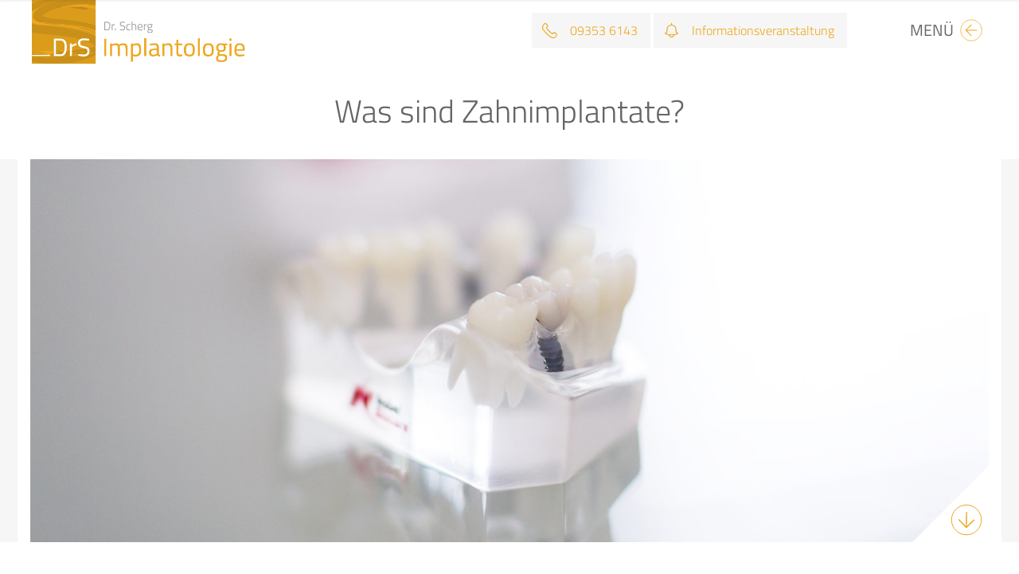

--- FILE ---
content_type: text/html; charset=UTF-8
request_url: https://zahnarzt-scherg.de/implantologie/was-sind-zahnimplantate/
body_size: 11630
content:
<!DOCTYPE html>
<!--[if lt IE 9]>
<html id="top" class="ie nojs" lang="de" prefix="og: http://ogp.me/ns# fb: http://ogp.me/ns/fb#">
<![endif]-->
<!--[if IE 9]>
<html id="top" class="ie9 nojs" lang="de" prefix="og: http://ogp.me/ns# fb: http://ogp.me/ns/fb#">
<![endif]-->
<!--[if gt IE 9]><!-->
<html id="top" class="nojs" lang="de" prefix="og: http://ogp.me/ns# fb: http://ogp.me/ns/fb#">
<!--<![endif]-->
<head>
	<meta charset="UTF-8" />
	<meta name="viewport" content="width=device-width, initial-scale=1.0">
	<meta http-equiv="X-UA-Compatible" content="IE=edge,chrome=1" />
	
	<title>Was sind Zahnimplantate? | Zahnarztpraxis Dr. Stefan Scherg</title>
	<meta property="og:title" content="Was sind Zahnimplantate? | Zahnarztpraxis Dr. Stefan Scherg" />

	 
		<meta name="description" content="Implantate  ‒ Rund um den Mund gesund Zahnverlust ist weitaus mehr als nur ein ästhetisches Problem. Fehlende Zähne verursachen eine ungleichmäßige Kraftverteilung, die häufig zu&hellip;">
		<meta property="og:description" content="Implantate  ‒ Rund um den Mund gesund Zahnverlust ist weitaus mehr als nur ein ästhetisches Problem. Fehlende Zähne verursachen eine ungleichmäßige Kraftverteilung, die häufig zu&hellip;" />
	 
	<meta property="og:locale" content="de" />
	<meta property="og:site_name" content="Zahnarztpraxis Dr. Stefan Scherg" />
	<meta property="og:type" content="website" />
		<meta property="og:updated_time" content="2022-12-12T22:55:38+0000" />
	 
		<meta property="og:image" content="https://zahnarzt-scherg.de/cms/wp-content/uploads/2015/09/was-sind-zahnimplantate-scherg-karlstadt.jpg" />
		<meta property="og:image:type" content="image/jpeg" />
	 
	<meta property="og:url" content="http://zahnarzt-scherg.de/implantologie/was-sind-zahnimplantate/" />
	
	<link rel="apple-touch-icon" href="https://zahnarzt-scherg.de/cms/wp-content/themes/scherg/touch-icon-iphone.png" />
	<link rel="apple-touch-icon" sizes="72x72" href="https://zahnarzt-scherg.de/cms/wp-content/themes/scherg/touch-icon-ipad.png" />
	<link rel="apple-touch-icon" sizes="114x114" href="https://zahnarzt-scherg.de/cms/wp-content/themes/scherg/touch-icon-iphone4.png" />
	<link rel="apple-touch-icon" sizes="144x144" href="https://zahnarzt-scherg.de/cms/wp-content/themes/scherg/touch-icon-ipad3.png" />
	
	<meta name='robots' content='max-image-preview:large' />
	<style>img:is([sizes="auto" i], [sizes^="auto," i]) { contain-intrinsic-size: 3000px 1500px }</style>
	<link rel="alternate" type="application/rss+xml" title="Zahnarztpraxis Dr. Stefan Scherg &raquo; Feed" href="https://zahnarzt-scherg.de/feed/" />
<link rel="alternate" type="application/rss+xml" title="Zahnarztpraxis Dr. Stefan Scherg &raquo; Kommentar-Feed" href="https://zahnarzt-scherg.de/comments/feed/" />
<script type="text/javascript">
/* <![CDATA[ */
window._wpemojiSettings = {"baseUrl":"https:\/\/s.w.org\/images\/core\/emoji\/16.0.1\/72x72\/","ext":".png","svgUrl":"https:\/\/s.w.org\/images\/core\/emoji\/16.0.1\/svg\/","svgExt":".svg","source":{"concatemoji":"https:\/\/zahnarzt-scherg.de\/cms\/wp-includes\/js\/wp-emoji-release.min.js?ver=6.8.3"}};
/*! This file is auto-generated */
!function(s,n){var o,i,e;function c(e){try{var t={supportTests:e,timestamp:(new Date).valueOf()};sessionStorage.setItem(o,JSON.stringify(t))}catch(e){}}function p(e,t,n){e.clearRect(0,0,e.canvas.width,e.canvas.height),e.fillText(t,0,0);var t=new Uint32Array(e.getImageData(0,0,e.canvas.width,e.canvas.height).data),a=(e.clearRect(0,0,e.canvas.width,e.canvas.height),e.fillText(n,0,0),new Uint32Array(e.getImageData(0,0,e.canvas.width,e.canvas.height).data));return t.every(function(e,t){return e===a[t]})}function u(e,t){e.clearRect(0,0,e.canvas.width,e.canvas.height),e.fillText(t,0,0);for(var n=e.getImageData(16,16,1,1),a=0;a<n.data.length;a++)if(0!==n.data[a])return!1;return!0}function f(e,t,n,a){switch(t){case"flag":return n(e,"\ud83c\udff3\ufe0f\u200d\u26a7\ufe0f","\ud83c\udff3\ufe0f\u200b\u26a7\ufe0f")?!1:!n(e,"\ud83c\udde8\ud83c\uddf6","\ud83c\udde8\u200b\ud83c\uddf6")&&!n(e,"\ud83c\udff4\udb40\udc67\udb40\udc62\udb40\udc65\udb40\udc6e\udb40\udc67\udb40\udc7f","\ud83c\udff4\u200b\udb40\udc67\u200b\udb40\udc62\u200b\udb40\udc65\u200b\udb40\udc6e\u200b\udb40\udc67\u200b\udb40\udc7f");case"emoji":return!a(e,"\ud83e\udedf")}return!1}function g(e,t,n,a){var r="undefined"!=typeof WorkerGlobalScope&&self instanceof WorkerGlobalScope?new OffscreenCanvas(300,150):s.createElement("canvas"),o=r.getContext("2d",{willReadFrequently:!0}),i=(o.textBaseline="top",o.font="600 32px Arial",{});return e.forEach(function(e){i[e]=t(o,e,n,a)}),i}function t(e){var t=s.createElement("script");t.src=e,t.defer=!0,s.head.appendChild(t)}"undefined"!=typeof Promise&&(o="wpEmojiSettingsSupports",i=["flag","emoji"],n.supports={everything:!0,everythingExceptFlag:!0},e=new Promise(function(e){s.addEventListener("DOMContentLoaded",e,{once:!0})}),new Promise(function(t){var n=function(){try{var e=JSON.parse(sessionStorage.getItem(o));if("object"==typeof e&&"number"==typeof e.timestamp&&(new Date).valueOf()<e.timestamp+604800&&"object"==typeof e.supportTests)return e.supportTests}catch(e){}return null}();if(!n){if("undefined"!=typeof Worker&&"undefined"!=typeof OffscreenCanvas&&"undefined"!=typeof URL&&URL.createObjectURL&&"undefined"!=typeof Blob)try{var e="postMessage("+g.toString()+"("+[JSON.stringify(i),f.toString(),p.toString(),u.toString()].join(",")+"));",a=new Blob([e],{type:"text/javascript"}),r=new Worker(URL.createObjectURL(a),{name:"wpTestEmojiSupports"});return void(r.onmessage=function(e){c(n=e.data),r.terminate(),t(n)})}catch(e){}c(n=g(i,f,p,u))}t(n)}).then(function(e){for(var t in e)n.supports[t]=e[t],n.supports.everything=n.supports.everything&&n.supports[t],"flag"!==t&&(n.supports.everythingExceptFlag=n.supports.everythingExceptFlag&&n.supports[t]);n.supports.everythingExceptFlag=n.supports.everythingExceptFlag&&!n.supports.flag,n.DOMReady=!1,n.readyCallback=function(){n.DOMReady=!0}}).then(function(){return e}).then(function(){var e;n.supports.everything||(n.readyCallback(),(e=n.source||{}).concatemoji?t(e.concatemoji):e.wpemoji&&e.twemoji&&(t(e.twemoji),t(e.wpemoji)))}))}((window,document),window._wpemojiSettings);
/* ]]> */
</script>
<style id='wp-emoji-styles-inline-css' type='text/css'>

	img.wp-smiley, img.emoji {
		display: inline !important;
		border: none !important;
		box-shadow: none !important;
		height: 1em !important;
		width: 1em !important;
		margin: 0 0.07em !important;
		vertical-align: -0.1em !important;
		background: none !important;
		padding: 0 !important;
	}
</style>
<link rel='stylesheet' id='wp-block-library-css' href='https://zahnarzt-scherg.de/cms/wp-includes/css/dist/block-library/style.min.css?ver=6.8.3' type='text/css' media='all' />
<style id='classic-theme-styles-inline-css' type='text/css'>
/*! This file is auto-generated */
.wp-block-button__link{color:#fff;background-color:#32373c;border-radius:9999px;box-shadow:none;text-decoration:none;padding:calc(.667em + 2px) calc(1.333em + 2px);font-size:1.125em}.wp-block-file__button{background:#32373c;color:#fff;text-decoration:none}
</style>
<style id='global-styles-inline-css' type='text/css'>
:root{--wp--preset--aspect-ratio--square: 1;--wp--preset--aspect-ratio--4-3: 4/3;--wp--preset--aspect-ratio--3-4: 3/4;--wp--preset--aspect-ratio--3-2: 3/2;--wp--preset--aspect-ratio--2-3: 2/3;--wp--preset--aspect-ratio--16-9: 16/9;--wp--preset--aspect-ratio--9-16: 9/16;--wp--preset--color--black: #000000;--wp--preset--color--cyan-bluish-gray: #abb8c3;--wp--preset--color--white: #ffffff;--wp--preset--color--pale-pink: #f78da7;--wp--preset--color--vivid-red: #cf2e2e;--wp--preset--color--luminous-vivid-orange: #ff6900;--wp--preset--color--luminous-vivid-amber: #fcb900;--wp--preset--color--light-green-cyan: #7bdcb5;--wp--preset--color--vivid-green-cyan: #00d084;--wp--preset--color--pale-cyan-blue: #8ed1fc;--wp--preset--color--vivid-cyan-blue: #0693e3;--wp--preset--color--vivid-purple: #9b51e0;--wp--preset--gradient--vivid-cyan-blue-to-vivid-purple: linear-gradient(135deg,rgba(6,147,227,1) 0%,rgb(155,81,224) 100%);--wp--preset--gradient--light-green-cyan-to-vivid-green-cyan: linear-gradient(135deg,rgb(122,220,180) 0%,rgb(0,208,130) 100%);--wp--preset--gradient--luminous-vivid-amber-to-luminous-vivid-orange: linear-gradient(135deg,rgba(252,185,0,1) 0%,rgba(255,105,0,1) 100%);--wp--preset--gradient--luminous-vivid-orange-to-vivid-red: linear-gradient(135deg,rgba(255,105,0,1) 0%,rgb(207,46,46) 100%);--wp--preset--gradient--very-light-gray-to-cyan-bluish-gray: linear-gradient(135deg,rgb(238,238,238) 0%,rgb(169,184,195) 100%);--wp--preset--gradient--cool-to-warm-spectrum: linear-gradient(135deg,rgb(74,234,220) 0%,rgb(151,120,209) 20%,rgb(207,42,186) 40%,rgb(238,44,130) 60%,rgb(251,105,98) 80%,rgb(254,248,76) 100%);--wp--preset--gradient--blush-light-purple: linear-gradient(135deg,rgb(255,206,236) 0%,rgb(152,150,240) 100%);--wp--preset--gradient--blush-bordeaux: linear-gradient(135deg,rgb(254,205,165) 0%,rgb(254,45,45) 50%,rgb(107,0,62) 100%);--wp--preset--gradient--luminous-dusk: linear-gradient(135deg,rgb(255,203,112) 0%,rgb(199,81,192) 50%,rgb(65,88,208) 100%);--wp--preset--gradient--pale-ocean: linear-gradient(135deg,rgb(255,245,203) 0%,rgb(182,227,212) 50%,rgb(51,167,181) 100%);--wp--preset--gradient--electric-grass: linear-gradient(135deg,rgb(202,248,128) 0%,rgb(113,206,126) 100%);--wp--preset--gradient--midnight: linear-gradient(135deg,rgb(2,3,129) 0%,rgb(40,116,252) 100%);--wp--preset--font-size--small: 13px;--wp--preset--font-size--medium: 20px;--wp--preset--font-size--large: 36px;--wp--preset--font-size--x-large: 42px;--wp--preset--spacing--20: 0.44rem;--wp--preset--spacing--30: 0.67rem;--wp--preset--spacing--40: 1rem;--wp--preset--spacing--50: 1.5rem;--wp--preset--spacing--60: 2.25rem;--wp--preset--spacing--70: 3.38rem;--wp--preset--spacing--80: 5.06rem;--wp--preset--shadow--natural: 6px 6px 9px rgba(0, 0, 0, 0.2);--wp--preset--shadow--deep: 12px 12px 50px rgba(0, 0, 0, 0.4);--wp--preset--shadow--sharp: 6px 6px 0px rgba(0, 0, 0, 0.2);--wp--preset--shadow--outlined: 6px 6px 0px -3px rgba(255, 255, 255, 1), 6px 6px rgba(0, 0, 0, 1);--wp--preset--shadow--crisp: 6px 6px 0px rgba(0, 0, 0, 1);}:where(.is-layout-flex){gap: 0.5em;}:where(.is-layout-grid){gap: 0.5em;}body .is-layout-flex{display: flex;}.is-layout-flex{flex-wrap: wrap;align-items: center;}.is-layout-flex > :is(*, div){margin: 0;}body .is-layout-grid{display: grid;}.is-layout-grid > :is(*, div){margin: 0;}:where(.wp-block-columns.is-layout-flex){gap: 2em;}:where(.wp-block-columns.is-layout-grid){gap: 2em;}:where(.wp-block-post-template.is-layout-flex){gap: 1.25em;}:where(.wp-block-post-template.is-layout-grid){gap: 1.25em;}.has-black-color{color: var(--wp--preset--color--black) !important;}.has-cyan-bluish-gray-color{color: var(--wp--preset--color--cyan-bluish-gray) !important;}.has-white-color{color: var(--wp--preset--color--white) !important;}.has-pale-pink-color{color: var(--wp--preset--color--pale-pink) !important;}.has-vivid-red-color{color: var(--wp--preset--color--vivid-red) !important;}.has-luminous-vivid-orange-color{color: var(--wp--preset--color--luminous-vivid-orange) !important;}.has-luminous-vivid-amber-color{color: var(--wp--preset--color--luminous-vivid-amber) !important;}.has-light-green-cyan-color{color: var(--wp--preset--color--light-green-cyan) !important;}.has-vivid-green-cyan-color{color: var(--wp--preset--color--vivid-green-cyan) !important;}.has-pale-cyan-blue-color{color: var(--wp--preset--color--pale-cyan-blue) !important;}.has-vivid-cyan-blue-color{color: var(--wp--preset--color--vivid-cyan-blue) !important;}.has-vivid-purple-color{color: var(--wp--preset--color--vivid-purple) !important;}.has-black-background-color{background-color: var(--wp--preset--color--black) !important;}.has-cyan-bluish-gray-background-color{background-color: var(--wp--preset--color--cyan-bluish-gray) !important;}.has-white-background-color{background-color: var(--wp--preset--color--white) !important;}.has-pale-pink-background-color{background-color: var(--wp--preset--color--pale-pink) !important;}.has-vivid-red-background-color{background-color: var(--wp--preset--color--vivid-red) !important;}.has-luminous-vivid-orange-background-color{background-color: var(--wp--preset--color--luminous-vivid-orange) !important;}.has-luminous-vivid-amber-background-color{background-color: var(--wp--preset--color--luminous-vivid-amber) !important;}.has-light-green-cyan-background-color{background-color: var(--wp--preset--color--light-green-cyan) !important;}.has-vivid-green-cyan-background-color{background-color: var(--wp--preset--color--vivid-green-cyan) !important;}.has-pale-cyan-blue-background-color{background-color: var(--wp--preset--color--pale-cyan-blue) !important;}.has-vivid-cyan-blue-background-color{background-color: var(--wp--preset--color--vivid-cyan-blue) !important;}.has-vivid-purple-background-color{background-color: var(--wp--preset--color--vivid-purple) !important;}.has-black-border-color{border-color: var(--wp--preset--color--black) !important;}.has-cyan-bluish-gray-border-color{border-color: var(--wp--preset--color--cyan-bluish-gray) !important;}.has-white-border-color{border-color: var(--wp--preset--color--white) !important;}.has-pale-pink-border-color{border-color: var(--wp--preset--color--pale-pink) !important;}.has-vivid-red-border-color{border-color: var(--wp--preset--color--vivid-red) !important;}.has-luminous-vivid-orange-border-color{border-color: var(--wp--preset--color--luminous-vivid-orange) !important;}.has-luminous-vivid-amber-border-color{border-color: var(--wp--preset--color--luminous-vivid-amber) !important;}.has-light-green-cyan-border-color{border-color: var(--wp--preset--color--light-green-cyan) !important;}.has-vivid-green-cyan-border-color{border-color: var(--wp--preset--color--vivid-green-cyan) !important;}.has-pale-cyan-blue-border-color{border-color: var(--wp--preset--color--pale-cyan-blue) !important;}.has-vivid-cyan-blue-border-color{border-color: var(--wp--preset--color--vivid-cyan-blue) !important;}.has-vivid-purple-border-color{border-color: var(--wp--preset--color--vivid-purple) !important;}.has-vivid-cyan-blue-to-vivid-purple-gradient-background{background: var(--wp--preset--gradient--vivid-cyan-blue-to-vivid-purple) !important;}.has-light-green-cyan-to-vivid-green-cyan-gradient-background{background: var(--wp--preset--gradient--light-green-cyan-to-vivid-green-cyan) !important;}.has-luminous-vivid-amber-to-luminous-vivid-orange-gradient-background{background: var(--wp--preset--gradient--luminous-vivid-amber-to-luminous-vivid-orange) !important;}.has-luminous-vivid-orange-to-vivid-red-gradient-background{background: var(--wp--preset--gradient--luminous-vivid-orange-to-vivid-red) !important;}.has-very-light-gray-to-cyan-bluish-gray-gradient-background{background: var(--wp--preset--gradient--very-light-gray-to-cyan-bluish-gray) !important;}.has-cool-to-warm-spectrum-gradient-background{background: var(--wp--preset--gradient--cool-to-warm-spectrum) !important;}.has-blush-light-purple-gradient-background{background: var(--wp--preset--gradient--blush-light-purple) !important;}.has-blush-bordeaux-gradient-background{background: var(--wp--preset--gradient--blush-bordeaux) !important;}.has-luminous-dusk-gradient-background{background: var(--wp--preset--gradient--luminous-dusk) !important;}.has-pale-ocean-gradient-background{background: var(--wp--preset--gradient--pale-ocean) !important;}.has-electric-grass-gradient-background{background: var(--wp--preset--gradient--electric-grass) !important;}.has-midnight-gradient-background{background: var(--wp--preset--gradient--midnight) !important;}.has-small-font-size{font-size: var(--wp--preset--font-size--small) !important;}.has-medium-font-size{font-size: var(--wp--preset--font-size--medium) !important;}.has-large-font-size{font-size: var(--wp--preset--font-size--large) !important;}.has-x-large-font-size{font-size: var(--wp--preset--font-size--x-large) !important;}
:where(.wp-block-post-template.is-layout-flex){gap: 1.25em;}:where(.wp-block-post-template.is-layout-grid){gap: 1.25em;}
:where(.wp-block-columns.is-layout-flex){gap: 2em;}:where(.wp-block-columns.is-layout-grid){gap: 2em;}
:root :where(.wp-block-pullquote){font-size: 1.5em;line-height: 1.6;}
</style>
<link rel='stylesheet' id='scherg-fonts-css' href='https://zahnarzt-scherg.de/cms/wp-content/themes/scherg/fonts.css?ver=6.8.3' type='text/css' media='all' />
<link rel='stylesheet' id='scherg-style-css' href='https://zahnarzt-scherg.de/cms/wp-content/themes/scherg/style.css?ver=2.2.1' type='text/css' media='all' />
<link rel='stylesheet' id='borlabs-cookie-custom-css' href='https://zahnarzt-scherg.de/cms/wp-content/cache/borlabs-cookie/1/borlabs-cookie-1-de.css?ver=3.3.23-40' type='text/css' media='all' />
<script type="text/javascript" src="https://zahnarzt-scherg.de/cms/wp-includes/js/jquery/jquery.min.js?ver=3.7.1" id="jquery-core-js"></script>
<script type="text/javascript" src="https://zahnarzt-scherg.de/cms/wp-includes/js/jquery/jquery-migrate.min.js?ver=3.4.1" id="jquery-migrate-js"></script>
<script data-no-optimize="1" data-no-minify="1" data-cfasync="false" type="text/javascript" src="https://zahnarzt-scherg.de/cms/wp-content/cache/borlabs-cookie/1/borlabs-cookie-config-de.json.js?ver=3.3.23-50" id="borlabs-cookie-config-js"></script>
<script data-no-optimize="1" data-no-minify="1" data-cfasync="false" type="text/javascript" src="https://zahnarzt-scherg.de/cms/wp-content/plugins/borlabs-cookie/assets/javascript/borlabs-cookie-prioritize.min.js?ver=3.3.23" id="borlabs-cookie-prioritize-js"></script>
<link rel="https://api.w.org/" href="https://zahnarzt-scherg.de/wp-json/" /><link rel="alternate" title="JSON" type="application/json" href="https://zahnarzt-scherg.de/wp-json/wp/v2/pages/32" /><link rel="canonical" href="https://zahnarzt-scherg.de/implantologie/was-sind-zahnimplantate/" />
<link rel='shortlink' href='https://zahnarzt-scherg.de/?p=32' />
<link rel="alternate" title="oEmbed (JSON)" type="application/json+oembed" href="https://zahnarzt-scherg.de/wp-json/oembed/1.0/embed?url=https%3A%2F%2Fzahnarzt-scherg.de%2Fimplantologie%2Fwas-sind-zahnimplantate%2F" />
<link rel="alternate" title="oEmbed (XML)" type="text/xml+oembed" href="https://zahnarzt-scherg.de/wp-json/oembed/1.0/embed?url=https%3A%2F%2Fzahnarzt-scherg.de%2Fimplantologie%2Fwas-sind-zahnimplantate%2F&#038;format=xml" />
<script data-borlabs-cookie-script-blocker-ignore>
if ('0' === '1' && ('0' === '1' || '1' === '1')) {
    window['gtag_enable_tcf_support'] = true;
}
window.dataLayer = window.dataLayer || [];
if (typeof gtag !== 'function') {
    function gtag() {
        dataLayer.push(arguments);
    }
}
gtag('set', 'developer_id.dYjRjMm', true);
if ('0' === '1' || '1' === '1') {
    if (window.BorlabsCookieGoogleConsentModeDefaultSet !== true) {
        let getCookieValue = function (name) {
            return document.cookie.match('(^|;)\\s*' + name + '\\s*=\\s*([^;]+)')?.pop() || '';
        };
        let cookieValue = getCookieValue('borlabs-cookie-gcs');
        let consentsFromCookie = {};
        if (cookieValue !== '') {
            consentsFromCookie = JSON.parse(decodeURIComponent(cookieValue));
        }
        let defaultValues = {
            'ad_storage': 'denied',
            'ad_user_data': 'denied',
            'ad_personalization': 'denied',
            'analytics_storage': 'denied',
            'functionality_storage': 'denied',
            'personalization_storage': 'denied',
            'security_storage': 'denied',
            'wait_for_update': 500,
        };
        gtag('consent', 'default', { ...defaultValues, ...consentsFromCookie });
    }
    window.BorlabsCookieGoogleConsentModeDefaultSet = true;
    let borlabsCookieConsentChangeHandler = function () {
        window.dataLayer = window.dataLayer || [];
        if (typeof gtag !== 'function') { function gtag(){dataLayer.push(arguments);} }

        let getCookieValue = function (name) {
            return document.cookie.match('(^|;)\\s*' + name + '\\s*=\\s*([^;]+)')?.pop() || '';
        };
        let cookieValue = getCookieValue('borlabs-cookie-gcs');
        let consentsFromCookie = {};
        if (cookieValue !== '') {
            consentsFromCookie = JSON.parse(decodeURIComponent(cookieValue));
        }

        consentsFromCookie.analytics_storage = BorlabsCookie.Consents.hasConsent('google-analytics') ? 'granted' : 'denied';

        BorlabsCookie.CookieLibrary.setCookie(
            'borlabs-cookie-gcs',
            JSON.stringify(consentsFromCookie),
            BorlabsCookie.Settings.automaticCookieDomainAndPath.value ? '' : BorlabsCookie.Settings.cookieDomain.value,
            BorlabsCookie.Settings.cookiePath.value,
            BorlabsCookie.Cookie.getPluginCookie().expires,
            BorlabsCookie.Settings.cookieSecure.value,
            BorlabsCookie.Settings.cookieSameSite.value
        );
    }
    document.addEventListener('borlabs-cookie-consent-saved', borlabsCookieConsentChangeHandler);
    document.addEventListener('borlabs-cookie-handle-unblock', borlabsCookieConsentChangeHandler);
}
if ('0' === '1') {
    gtag("js", new Date());
    gtag("config", "UA-89886641-1", {"anonymize_ip": true});

    (function (w, d, s, i) {
        var f = d.getElementsByTagName(s)[0],
            j = d.createElement(s);
        j.async = true;
        j.src =
            "https://www.googletagmanager.com/gtag/js?id=" + i;
        f.parentNode.insertBefore(j, f);
    })(window, document, "script", "UA-89886641-1");
}
</script>	
	<!--[if lt IE 9]> 
		<script src="http://html5shiv.googlecode.com/svn/trunk/html5.js" type="text/javascript"></script>
		<script src="https://zahnarzt-scherg.de/cms/wp-content/themes/scherg/js/respond.min.js" type="text/javascript"></script>
	<![endif]-->
</head>
<body class="implantologie">
<div id="canvas">
	<header id="masthead">
		<div class="wrapper">
			<a href="https://zahnarzt-scherg.de" class="logo"><img src="https://zahnarzt-scherg.de/cms/wp-content/themes/scherg/graphics/logo-implantologie.png" alt="Zahnarztpraxis Dr. Stefan Scherg | Präventiv. Persönlich. Professionell" /></a>
			<nav class="accessibility">
				<ul>
					<li><a href="#content">Zum Inhalt</a></li>
					<li><a href="#nav">Zum Menü</a></li>
					<li><a href="/">Zur Startseite</a></li>
				</ul>
			</nav>
			<div class="quick-contact">
				<a class="phone" href="tel:+4993536143"><svg version="1.1" id="图层_1" xmlns="http://www.w3.org/2000/svg" xmlns:xlink="http://www.w3.org/1999/xlink" x="0px" y="0px"
	 viewBox="0 0 40 40" enable-background="new 0 0 40 40" xml:space="preserve">
	 <style>.style{fill: currentColor;}</style>
<g>
	<g>
		<g>
			<path class="style" d="M23.5,28.5L23.5,28.5c-0.9,0-1.8-0.3-2.5-0.8c-2.1-1.5-3.5-2.8-4.7-4c-1.2-1.2-2.5-2.6-4-4.7
				c-1.5-2-0.9-4.6,1.4-7c0.7-0.7,1.9-0.7,2.6,0l1.4,1.4c0.3,0.3,0.5,0.8,0.5,1.3c0,0.5-0.2,1-0.5,1.3l-0.6,0.6
				c-0.2,0.2-0.1,0.5,0,0.7c0.7,0.9,1.9,2.2,2.6,2.8c0.7,0.7,1.9,1.9,2.8,2.6c0.2,0.2,0.5,0.2,0.7,0l0.6-0.6c0.7-0.7,1.9-0.7,2.6,0
				l1.4,1.4c0.3,0.3,0.5,0.8,0.5,1.3c0,0.5-0.2,1-0.5,1.3C26.5,27.7,25,28.5,23.5,28.5z M15,12.5c-0.2,0-0.4,0.1-0.6,0.2
				c-2,2-2.4,4.1-1.3,5.7c1.5,2.1,2.7,3.4,3.9,4.6c1.2,1.2,2.5,2.4,4.6,3.9c1.6,1.1,3.7,0.7,5.7-1.3c0.2-0.2,0.2-0.4,0.2-0.6
				c0-0.2-0.1-0.4-0.2-0.6L25.8,23c-0.3-0.3-0.9-0.3-1.2,0L24,23.6c-0.5,0.5-1.3,0.5-2,0c-1-0.7-2.2-2-2.9-2.7c-0.7-0.7-2-2-2.7-2.9
				c-0.5-0.7-0.5-1.5,0-2l0.6-0.6c0.2-0.2,0.2-0.4,0.2-0.6c0-0.2-0.1-0.4-0.2-0.6l-1.4-1.4C15.4,12.6,15.2,12.5,15,12.5z"/>
		</g>
	</g>
</g>
</svg>
 09353 6143</a>
				<a class="alert" href="/feste-zaehne/termine/"><svg version="1.1" id="图层_1" xmlns="http://www.w3.org/2000/svg" xmlns:xlink="http://www.w3.org/1999/xlink" x="0px" y="0px"
	 viewBox="0 0 40 40" enable-background="new 0 0 40 40" xml:space="preserve">
	 <style> .style{fill: currentColor;}</style>
<g>
	<g>
		<g>
			<g>
				<path class="style" d="M20,25.2c-3.6,0-7.5-0.8-7.5-2.5c0-0.3,0.2-0.5,0.5-0.5c0.8,0,1.5-0.7,1.5-1.5v-2c0-3,2.5-5.5,5.5-5.5
					s5.5,2.5,5.5,5.5v2c0,0.8,0.7,1.5,1.5,1.5c0.3,0,0.5,0.2,0.5,0.5C27.5,24.4,23.6,25.2,20,25.2z M13.8,23.1
					c0.8,0.5,2.8,1.1,6.2,1.1s5.4-0.6,6.2-1.1c-1-0.3-1.7-1.3-1.7-2.4v-2c0-2.5-2-4.5-4.5-4.5s-4.5,2-4.5,4.5v2
					C15.5,21.8,14.8,22.7,13.8,23.1z"/>
			</g>
			<g>
				<path class="style" d="M20,27.7c-1.7,0-3-1.3-3-3c0-0.3,0.2-0.5,0.5-0.5s0.5,0.2,0.5,0.5c0,1.1,0.9,2,2,2s2-0.9,2-2
					c0-0.3,0.2-0.5,0.5-0.5s0.5,0.2,0.5,0.5C23,26.4,21.7,27.7,20,27.7z"/>
			</g>
			<g>
				<path class="style" d="M19.5,13.7v-2c0-0.3,0.2-0.5,0.5-0.5s0.5,0.2,0.5,0.5v2H19.5z"/>
			</g>
		</g>
	</g>
</g>
</svg>
 Informationsveranstaltung</a>
			</div>
						<button type="button" class="nav-toggle">
				Menü				<svg version="1.1" id="Ebene_1" xmlns="http://www.w3.org/2000/svg" xmlns:xlink="http://www.w3.org/1999/xlink" x="0px" y="0px"
	 width="48px" height="48px" viewBox="0 0 48 48" enable-background="new 0 0 48 48" xml:space="preserve">
	<style>.style0{clip-path: url(#SVGID_2_); fill: currentColor;} .style1{fill:transparent;} .style2{fill: none; stroke: currentColor; stroke-width: 1;}</style>
	<g>
		<defs>
			<rect id="SVGID_1_" x="4" y="4" width="40" height="40"/>
		</defs>
		<clipPath id="SVGID_2_">
			<use xlink:href="#SVGID_1_"  overflow="visible"/>
		</clipPath>
		<circle cx="24" cy="24" r="18.75" class="style1"/>
		<circle cx="24" cy="24" r="18.75" class="style2"/>
		<path d="M33.982,23.673l-9.292-9.643c-0.278-0.284-0.725-0.293-1.016-0.019 
			c-0.28,0.275-0.294,0.729-0.02,1.016l8.096,8.397L14.54,23.111h-0.011c-0.394,0-0.714,0.317-0.718,0.703
			c-0.006,0.399,0.308,0.727,0.705,0.734l17.199,0.31l-8.387,8.101c-0.284,0.272-0.291,0.728-0.016,1.015
			c0.139,0.145,0.328,0.218,0.517,0.218c0.181,0,0.358-0.065,0.499-0.201l10.153-9.799l-0.496-0.517
			C33.982,23.675,33.982,23.673,33.982,23.673" class="style0"/>
	</g>
</svg>			</button>
			<nav id="nav">
				<ul id="menu-hauptmenue" class="menu"><li><a href="https://zahnarzt-scherg.de/">Startseite</a></li>
<li class="schoene-zaehne menu-item-has-children"><a href="https://zahnarzt-scherg.de/feste-zaehne/">Feste Zähne</a>
<ul>
	<li><a href="https://zahnarzt-scherg.de/feste-zaehne/nie-wieder-ohne-ihr-lachen/">Nie wieder ohne Ihr Lachen!</a></li>
	<li><a href="https://zahnarzt-scherg.de/feste-zaehne/sofort-feste-zaehne/">Sofort feste Zähne</a></li>
	<li><a href="https://zahnarzt-scherg.de/feste-zaehne/schritt-fuer-schritt/">Schritt für Schritt</a></li>
	<li><a href="https://zahnarzt-scherg.de/feste-zaehne/vorteile-des-all-on-4-konzeptes/">Vorteile des All-on-4®-Konzeptes</a></li>
	<li><a href="https://zahnarzt-scherg.de/feste-zaehne/patientenerfahrung/">Patientenerfahrung</a></li>
	<li><a href="https://zahnarzt-scherg.de/feste-zaehne/termine/">Termine</a></li>
</ul>
</li>
<li class="zahngesundheit menu-item-has-children"><a href="https://zahnarzt-scherg.de/zahngesundheit/">Zahngesundheit</a>
<ul>
	<li><a href="https://zahnarzt-scherg.de/zahngesundheit/qualitaetsprophylaxe/">Qualitätsprophylaxe</a></li>
	<li><a href="https://zahnarzt-scherg.de/zahngesundheit/parodontologie/">Parodontologie</a></li>
	<li><a href="https://zahnarzt-scherg.de/zahngesundheit/wurzelbehandlung/">Wurzelbehandlung</a></li>
	<li><a href="https://zahnarzt-scherg.de/zahngesundheit/anaesthesie-und-narkose/">Anästhesie und Narkose</a></li>
</ul>
</li>
<li class="implantologie active-ancestor active-ancestor menu-item-has-children"><a href="https://zahnarzt-scherg.de/implantologie/">Implantologie</a>
<ul>
	<li class="active"><a href="https://zahnarzt-scherg.de/implantologie/was-sind-zahnimplantate/" aria-current="page">Was sind Zahnimplantate?</a></li>
	<li><a href="https://zahnarzt-scherg.de/implantologie/implantaterfahrung/">Implantaterfahrung</a></li>
	<li><a href="https://zahnarzt-scherg.de/implantologie/sofortversorgung/">Sofortversorgung</a></li>
	<li><a href="https://zahnarzt-scherg.de/implantologie/knochenaufbau/">Knochenaufbau</a></li>
	<li><a href="https://zahnarzt-scherg.de/implantologie/navigierte-implantologie/">Navigierte Implantologie</a></li>
	<li><a href="https://zahnarzt-scherg.de/implantologie/implantatprophylaxe/">Implantatprophylaxe</a></li>
	<li><a href="https://zahnarzt-scherg.de/implantologie/digitale-volumentomographie/">Digitale Volumentomographie</a></li>
</ul>
</li>
<li class="aesthetik menu-item-has-children"><a href="https://zahnarzt-scherg.de/aesthetik/">Ästhetik</a>
<ul>
	<li><a href="https://zahnarzt-scherg.de/aesthetik/aesthetische-fuellungen/">Ästhetische Füllungen</a></li>
	<li><a href="https://zahnarzt-scherg.de/aesthetik/hochwertiger-zahnersatz/">Hochwertiger Zahnersatz</a></li>
	<li><a href="https://zahnarzt-scherg.de/aesthetik/kosmetische-keramik/">Kosmetische Keramik</a></li>
	<li><a href="https://zahnarzt-scherg.de/aesthetik/bleaching/">Bleaching</a></li>
	<li><a href="https://zahnarzt-scherg.de/aesthetik/zahntechnik-in-karlstadt/">Zahntechnik in Karlstadt</a></li>
</ul>
</li>
<li class="education menu-item-has-children"><a href="https://zahnarzt-scherg.de/education/">Education</a>
<ul>
	<li><a href="https://zahnarzt-scherg.de/education/veranstaltungstermine/">Veranstaltungstermine</a></li>
	<li><a href="https://zahnarzt-scherg.de/education/forbildungsthemen/">Fortbildungsthemen</a></li>
	<li><a href="https://zahnarzt-scherg.de/education/fortbildungsinstitut/">Fortbildungsinstitut</a></li>
	<li><a href="https://zahnarzt-scherg.de/education/kursarchiv-mit-berichten-2/">Kursarchiv mit Berichten</a></li>
	<li><a href="https://zahnarzt-scherg.de/education/publikationen/">Publikationen</a></li>
</ul>
</li>
<li class="unsere-praxis menu-item-has-children"><a href="https://zahnarzt-scherg.de/unsere-praxis/">Unsere Praxis</a>
<ul>
	<li><a href="https://zahnarzt-scherg.de/unsere-praxis/praxisimpressionen/">Praxisimpressionen</a></li>
	<li><a href="https://zahnarzt-scherg.de/unsere-praxis/ihre-behandler/">Ihre Behandler</a></li>
	<li><a href="https://zahnarzt-scherg.de/unsere-praxis/ihr-team-fuer-pzr/">Ihr Team für PZR</a></li>
	<li><a href="https://zahnarzt-scherg.de/unsere-praxis/das-praxisteam/">Das Praxisteam</a></li>
	<li><a href="https://zahnarzt-scherg.de/unsere-praxis/qualitaetsmanagement/">Qualitätsmanagement</a></li>
	<li><a href="https://zahnarzt-scherg.de/unsere-praxis/partnerschaften/"><span>Partnerschaften</span></a></li>
	<li><a href="https://zahnarzt-scherg.de/karriere/">Karriere</a></li>
</ul>
</li>
<li class="unsere-praxis menu-item-has-children"><a href="https://zahnarzt-scherg.de/kontakt/">Kontakt</a>
<ul>
	<li><a href="https://zahnarzt-scherg.de/kontakt/terminanfrage/">Terminanfrage</a></li>
	<li><a href="https://zahnarzt-scherg.de/kontakt/notfalldienst/">Notfalldienst</a></li>
	<li><a href="https://zahnarzt-scherg.de/kontakt/lage-und-anfahrt/">Lage und Anfahrt</a></li>
</ul>
</li>
<li><a href="https://zahnarzt-scherg.de/karriere/">Karriere</a></li>
</ul>			</nav>
					</div>
	</header>
<div id="content">
	
<article id="was-sind-zahnimplantate">
	<h1 class="wrapper">Was sind Zahnimplantate?</h1>
	<div class="emotion">
		<div class="wrapper">
			<img width="1500" height="600" src="https://zahnarzt-scherg.de/cms/wp-content/uploads/2015/09/was-sind-zahnimplantate-scherg-karlstadt.jpg" class="attachment-post-thumbnail size-post-thumbnail wp-post-image" alt="" decoding="async" fetchpriority="high" srcset="https://zahnarzt-scherg.de/cms/wp-content/uploads/2015/09/was-sind-zahnimplantate-scherg-karlstadt.jpg 1500w, https://zahnarzt-scherg.de/cms/wp-content/uploads/2015/09/was-sind-zahnimplantate-scherg-karlstadt-640x256.jpg 640w, https://zahnarzt-scherg.de/cms/wp-content/uploads/2015/09/was-sind-zahnimplantate-scherg-karlstadt-768x307.jpg 768w, https://zahnarzt-scherg.de/cms/wp-content/uploads/2015/09/was-sind-zahnimplantate-scherg-karlstadt-800x320.jpg 800w" sizes="(max-width: 1500px) 100vw, 1500px" />			<a href="#inhalt" class="scroll">Mehr Erfahren <svg version="1.1" id="Ebene_1" xmlns="http://www.w3.org/2000/svg" xmlns:xlink="http://www.w3.org/1999/xlink" x="0px" y="0px"
	 width="48px" height="48px" viewBox="0 0 48 48" enable-background="new 0 0 48 48" xml:space="preserve">
	<style>.style0{clip-path: url(#SVGID_2_); fill: currentColor;} .style1{fill:transparent;} .style2{fill: none; stroke: currentColor; stroke-width: 1;}</style>
	<g>
		<defs>
			<rect id="SVGID_1_" x="4" y="4" width="40" height="40"/>
		</defs>
		<clipPath id="SVGID_2_">
			<use xlink:href="#SVGID_1_"  overflow="visible"/>
		</clipPath>
		<circle cx="24" cy="24" r="18.75" class="style1"/>
		<circle cx="24" cy="24" r="18.75" class="style2"/>
		<path d="M33.982,23.673l-9.292-9.643c-0.278-0.284-0.725-0.293-1.016-0.019 
			c-0.28,0.275-0.294,0.729-0.02,1.016l8.096,8.397L14.54,23.111h-0.011c-0.394,0-0.714,0.317-0.718,0.703
			c-0.006,0.399,0.308,0.727,0.705,0.734l17.199,0.31l-8.387,8.101c-0.284,0.272-0.291,0.728-0.016,1.015
			c0.139,0.145,0.328,0.218,0.517,0.218c0.181,0,0.358-0.065,0.499-0.201l10.153-9.799l-0.496-0.517
			C33.982,23.675,33.982,23.673,33.982,23.673" class="style0"/>
	</g>
</svg></a>
			<a id="inhalt"></a>
		</div>
	</div>
	<div class="wrapper">
		<div class="main">
			<h2>Implantate  ‒ Rund um den Mund gesund</h2>
<p>Zahnverlust ist weitaus mehr als nur ein ästhetisches Problem. Fehlende Zähne verursachen eine ungleichmäßige Kraftverteilung, die häufig zu einer Fehl- oder Überbelastung des Kiefers führt. Plötzlich fallen Ihnen selbstverständliche Aktivitäten wie Kauen deutlich schwerer. Auch die Aussprache kann durch fehlende Zähne negativ beeinflusst werden. Brücken und Prothesen schaffen zwar schnell Abhilfe, langfristig können sie das vertraute Gefühl „eigener Zähne“ jedoch nicht ersetzen.</p>
<p>Bleibt das leere Zahnfach zudem über einen längeren Zeitraum unversorgt, bildet sich der Kieferknochen im betroffenen Bereich zurück, was das spätere Einsetzen von Zahnimplantaten deutlich erschwert. In solchen Fällen lässt sich ein sicherer Halt nur durch zusätzlichen <a href="/implantologie/knochenaufbau/" target="_blank">Knochenaufbau</a> erzielen.</p>
<p>Als Spezialisten für Implantologie setzten die Zahnärzte in Ihrer Zahnarztpraxis Dr. Scherg auf neue Technologien und innovative Methoden der Implantation. Ihr weitreichendes Fachwissen auf dem Gebiet der Implantologie halten die erfahrenen Zahnärzte stets auf dem neusten Stand, wofür sie von der Deutschen Gesellschaft für Implantologie (DGZI) zertifiziert wurden.</p>
<h2>Was sind Implantate?</h2>
<p>Bei Implantaten handelt es sich um künstliche Zahnwurzeln aus besonders gewebeverträglichem Titan. Diese werden meist ambulant in den Kieferknochen eingebracht und wachsen dort fest ein. Wir gewährleisten Ihnen den Gebrauch von hochwertigem Nobel Biocare-Titan, welches keine Beimischungen und zudem einen höheren Härtegrad besitzt.</p>
<p><strong>Das Besondere: Schon nach kurzer Zeit sind die Implantate genauso belastbar wie die eigenen Zähne.</strong></p>
			
					</div>
				<nav class="sub-navi">
			<ul>
				<li><a href="https://zahnarzt-scherg.de">Zur Startseite</a></li>
									<li class="active">
						<a href="https://zahnarzt-scherg.de/implantologie/was-sind-zahnimplantate/">
							Was sind Zahnimplantate?						</a>
					</li>
									<li>
						<a href="https://zahnarzt-scherg.de/implantologie/implantaterfahrung/">
							Implantaterfahrung						</a>
					</li>
									<li>
						<a href="https://zahnarzt-scherg.de/implantologie/sofortversorgung/">
							Sofortversorgung						</a>
					</li>
									<li>
						<a href="https://zahnarzt-scherg.de/implantologie/knochenaufbau/">
							Knochenaufbau						</a>
					</li>
									<li>
						<a href="https://zahnarzt-scherg.de/implantologie/navigierte-implantologie/">
							Navigierte Implantologie						</a>
					</li>
									<li>
						<a href="https://zahnarzt-scherg.de/implantologie/implantatprophylaxe/">
							Implantatprophylaxe						</a>
					</li>
									<li>
						<a href="https://zahnarzt-scherg.de/implantologie/digitale-volumentomographie/">
							Digitale Volumentomographie						</a>
					</li>
									<li class="dummy"></li>
							</ul>
		</nav>
		</div>
</article> 
</div>

	<footer id="footer">
		<div class="wrapper">
			<aside id="text-3" class="widget clearfix widget_text">			<div class="textwidget"><p><img decoding="async" src="/cms/wp-content/uploads/2016/12/logo-schoene-zaehne-grau.png" alt="" /></p>
<p><img loading="lazy" decoding="async" class="aligncenter size-full wp-image-1601" src="https://zahnarzt-scherg.de/cms/wp-content/themes/scherg/graphics/zahnarzt-scherg-siegel-2024.jpg" alt="" width="833" height="280" /></p>
</div>
		</aside><aside id="text-2" class="widget clearfix widget_text">			<div class="textwidget"><p><strong>DrS – Schöne Zähne – Dr. Scherg<br />
Praxis für Implantologie & Ästhetik</strong><br />
<span>Am Steinlein 3, 97753 Karlstadt</span> <span><a href="https://www.google.de/maps/place/Herr+Stefan+Scherg/@49.9559485,9.7821103,16.71z/data=!4m2!3m1!1s0x47a2c01884187da3:0x18b34d3487c4d851?hl=de" target="_blank">In Google Maps anzeigen</a></span><br />
<span>Telefon: <a href="tel:+4993536143">09353 6143</a></span> <span>Fax: 09353 9099705</span> <span>E-Mail: <a href="mailto:praxis@zahnarzt-scherg.de">praxis@zahnarzt-scherg.de</a></span></p>
<div class="wrap" style="display: flex;gap: 1rem;flex-flow: row wrap;">
<div>
<h3>Telefonzeiten </h3>
<table>
<tbody>
<tr>
<td><strong>MO</strong></td>
<td>8.30 – 11.00 Uhr | 14.00 – 16.00 Uhr</td>
</tr>
<tr>
<td><strong>DI</strong></td>
<td>8.30 – 11.00 Uhr | 14.00 – 16.00 Uhr</td>
</tr>
<tr>
<td><strong>MI</strong></td>
<td>8.30 – 11.00 Uhr | 15.00 – 17.00 Uhr</td>
</tr>
<tr>
<td><strong>DO</strong></td>
<td>8.30 – 11.00 Uhr | 15.00 – 17.00 Uhr</td>
</tr>
<tr>
<td><strong>FR</strong></td>
<td>8.30 – 11.00 Uhr</td>
</tr>
</tbody>
</table>
</div>
<div>
<h3>Öffnungszeiten </h3>
<table>
<tbody>
<tr>
<td><strong>MO</strong></td>
<td>8.30 – 19.00 Uhr</td>
</tr>
<tr>
<td><strong>DI</strong></td>
<td>8.30 – 19.00 Uhr</td>
</tr>
<tr>
<td><strong>MI</strong></td>
<td>8.30 – 19.00 Uhr</td>
</tr>
<tr>
<td><strong>DO</strong></td>
<td>8.30 – 19.00 Uhr</td>
</tr>
<tr>
<td><strong>FR</strong></td>
<td>8.30 – 14.00 Uhr</td>
</tr>
</tbody>
</table>
</div>
</div>
<p>
<em>Ausserhalb dieser Zeiten bitte Ihr Anliegen auf den Anrufbeantworter sprechen.</em></p>
</div>
		</aside>		</div>
		<div class="nav">
			<nav class="wrapper">
				<ul id="menu-footermenue" class="menu"><li><a href="https://zahnarzt-scherg.de/">Zur Startseite</a></li>
<li class="schoene-zaehne"><a href="https://zahnarzt-scherg.de/feste-zaehne/">Feste Zähne</a></li>
<li class="zahngesundheit"><a href="https://zahnarzt-scherg.de/zahngesundheit/">Zahngesundheit</a></li>
<li class="implantologie active-ancestor"><a href="https://zahnarzt-scherg.de/implantologie/">Implantologie</a></li>
<li class="aesthetik"><a href="https://zahnarzt-scherg.de/aesthetik/">Ästhetik</a></li>
<li class="education"><a href="https://zahnarzt-scherg.de/education/">Education</a></li>
<li class="unsere-praxis"><a href="https://zahnarzt-scherg.de/unsere-praxis/">Unsere Praxis</a></li>
<li class="unsere-praxis"><a href="https://zahnarzt-scherg.de/kontakt/">Kontakt</a></li>
</ul>			</nav>
		</div>
		<div class="copy">
			<div class="wrapper">
				<ul>
					<li>&copy; 2026 Zahnarztpraxis Dr. Stefan Scherg</li>
									<li><a href="/impressum/">Impressum</a></li>
					<li><a href="/datenschutz/">Datenschutz</a></li>
				</ul>
			</div>
		</div>
	</footer>
</div> <!-- #canvas -->
<script type="speculationrules">
{"prefetch":[{"source":"document","where":{"and":[{"href_matches":"\/*"},{"not":{"href_matches":["\/cms\/wp-*.php","\/cms\/wp-admin\/*","\/cms\/wp-content\/uploads\/*","\/cms\/wp-content\/*","\/cms\/wp-content\/plugins\/*","\/cms\/wp-content\/themes\/scherg\/*","\/*\\?(.+)"]}},{"not":{"selector_matches":"a[rel~=\"nofollow\"]"}},{"not":{"selector_matches":".no-prefetch, .no-prefetch a"}}]},"eagerness":"conservative"}]}
</script>
<script type="importmap" id="wp-importmap">
{"imports":{"borlabs-cookie-core":"https:\/\/zahnarzt-scherg.de\/cms\/wp-content\/plugins\/borlabs-cookie\/assets\/javascript\/borlabs-cookie.min.js?ver=3.3.23"}}
</script>
<script type="module" src="https://zahnarzt-scherg.de/cms/wp-content/plugins/borlabs-cookie/assets/javascript/borlabs-cookie.min.js?ver=3.3.23" id="borlabs-cookie-core-js-module" data-cfasync="false" data-no-minify="1" data-no-optimize="1"></script>
<script type="module" src="https://zahnarzt-scherg.de/cms/wp-content/plugins/borlabs-cookie/assets/javascript/borlabs-cookie-legacy-backward-compatibility.min.js?ver=3.3.23" id="borlabs-cookie-legacy-backward-compatibility-js-module"></script>
<!--googleoff: all--><div data-nosnippet data-borlabs-cookie-consent-required='true' id='BorlabsCookieBox'></div><div id='BorlabsCookieWidget' class='brlbs-cmpnt-container'></div><!--googleon: all--><script type="text/javascript" id="pm-meta-js-extra">
/* <![CDATA[ */
var pm_meta = {"siteUrl":"https:\/\/zahnarzt-scherg.de\/cms","pixelId":"10051730071599562","ajaxUrl":"https:\/\/zahnarzt-scherg.de\/cms\/wp-admin\/admin-ajax.php","ajaxNonce":"f9e36977ee","urlClick":[{"name":"EVENT_MIX","type":"trackCustom","trigger":["tel","mail"],"parameter":false,"pages":false},{"name":"EVENT_MIX_J","type":"trackCustom","trigger":["tel","mail","#appointment"],"parameter":false,"pages":["https:\/\/zahnarzt-scherg.de\/karriere\/","https:\/\/zahnarzt-scherg.de\/zfa\/"]},{"name":"EVENT_J","type":"trackCustom","trigger":["#appointment"],"parameter":false,"pages":false},{"name":"EVENT_T","type":"trackCustom","trigger":["tel"],"parameter":false,"pages":false},{"name":"EVENT_M","type":"Contact","trigger":["mailto:"],"parameter":false,"pages":false}],"cssClick":[],"clientIp":"18.221.181.48","clientUserAgent":"Mozilla\/5.0 (Macintosh; Intel Mac OS X 10_15_7) AppleWebKit\/537.36 (KHTML, like Gecko) Chrome\/131.0.0.0 Safari\/537.36; ClaudeBot\/1.0; +claudebot@anthropic.com)","defaultEvents":"1","internalLinks":"","externalLinks":"","pageScroll":"1","pageScrollTrigger":"30","timeOnPage":"1","timeOnPageTrigger":"30"};
/* ]]> */
</script>
<script type="text/javascript" src="https://zahnarzt-scherg.de/cms/wp-content/plugins/pm-meta-plugin/js/pm-meta.js?ver=1.0.9" id="pm-meta-js"></script>
<script type="text/javascript" src="https://zahnarzt-scherg.de/cms/wp-content/themes/scherg/js/script.js?ver=2.0.7" id="scherg-script-js"></script>
<template id="brlbs-cmpnt-cb-template-facebook-content-blocker">
 <div class="brlbs-cmpnt-container brlbs-cmpnt-content-blocker brlbs-cmpnt-with-individual-styles" data-borlabs-cookie-content-blocker-id="facebook-content-blocker" data-borlabs-cookie-content=""><div class="brlbs-cmpnt-cb-preset-b brlbs-cmpnt-cb-facebook"> <div class="brlbs-cmpnt-cb-thumbnail" style="background-image: url('https://zahnarzt-scherg.de/cms/wp-content/uploads/borlabs-cookie/1/cb-facebook-main.png')"></div> <div class="brlbs-cmpnt-cb-main"> <div class="brlbs-cmpnt-cb-content"> <p class="brlbs-cmpnt-cb-description">Sie sehen gerade einen Platzhalterinhalt von <strong>Facebook</strong>. Um auf den eigentlichen Inhalt zuzugreifen, klicken Sie auf die Schaltfläche unten. Bitte beachten Sie, dass dabei Daten an Drittanbieter weitergegeben werden.</p> <a class="brlbs-cmpnt-cb-provider-toggle" href="#" data-borlabs-cookie-show-provider-information role="button">Mehr Informationen</a> </div> <div class="brlbs-cmpnt-cb-buttons"> <a class="brlbs-cmpnt-cb-btn" href="#" data-borlabs-cookie-unblock role="button">Inhalt entsperren</a> <a class="brlbs-cmpnt-cb-btn" href="#" data-borlabs-cookie-accept-service role="button" style="display: inherit">Erforderlichen Service akzeptieren und Inhalte entsperren</a> </div> </div> </div></div>
</template>
<script>
(function() {
        const template = document.querySelector("#brlbs-cmpnt-cb-template-facebook-content-blocker");
        const divsToInsertBlocker = document.querySelectorAll('div.fb-video[data-href*="//www.facebook.com/"], div.fb-post[data-href*="//www.facebook.com/"]');
        for (const div of divsToInsertBlocker) {
            const blocked = template.content.cloneNode(true).querySelector('.brlbs-cmpnt-container');
            blocked.dataset.borlabsCookieContent = btoa(unescape(encodeURIComponent(div.outerHTML)));
            div.replaceWith(blocked);
        }
})()
</script><template id="brlbs-cmpnt-cb-template-instagram">
 <div class="brlbs-cmpnt-container brlbs-cmpnt-content-blocker brlbs-cmpnt-with-individual-styles" data-borlabs-cookie-content-blocker-id="instagram" data-borlabs-cookie-content=""><div class="brlbs-cmpnt-cb-preset-b brlbs-cmpnt-cb-instagram"> <div class="brlbs-cmpnt-cb-thumbnail" style="background-image: url('https://zahnarzt-scherg.de/cms/wp-content/uploads/borlabs-cookie/1/cb-instagram-main.png')"></div> <div class="brlbs-cmpnt-cb-main"> <div class="brlbs-cmpnt-cb-content"> <p class="brlbs-cmpnt-cb-description">Sie sehen gerade einen Platzhalterinhalt von <strong>Instagram</strong>. Um auf den eigentlichen Inhalt zuzugreifen, klicken Sie auf die Schaltfläche unten. Bitte beachten Sie, dass dabei Daten an Drittanbieter weitergegeben werden.</p> <a class="brlbs-cmpnt-cb-provider-toggle" href="#" data-borlabs-cookie-show-provider-information role="button">Mehr Informationen</a> </div> <div class="brlbs-cmpnt-cb-buttons"> <a class="brlbs-cmpnt-cb-btn" href="#" data-borlabs-cookie-unblock role="button">Inhalt entsperren</a> <a class="brlbs-cmpnt-cb-btn" href="#" data-borlabs-cookie-accept-service role="button" style="display: inherit">Erforderlichen Service akzeptieren und Inhalte entsperren</a> </div> </div> </div></div>
</template>
<script>
(function() {
    const template = document.querySelector("#brlbs-cmpnt-cb-template-instagram");
    const divsToInsertBlocker = document.querySelectorAll('blockquote.instagram-media[data-instgrm-permalink*="instagram.com/"],blockquote.instagram-media[data-instgrm-version]');
    for (const div of divsToInsertBlocker) {
        const blocked = template.content.cloneNode(true).querySelector('.brlbs-cmpnt-container');
        blocked.dataset.borlabsCookieContent = btoa(unescape(encodeURIComponent(div.outerHTML)));
        div.replaceWith(blocked);
    }
})()
</script><template id="brlbs-cmpnt-cb-template-x-alias-twitter-content-blocker">
 <div class="brlbs-cmpnt-container brlbs-cmpnt-content-blocker brlbs-cmpnt-with-individual-styles" data-borlabs-cookie-content-blocker-id="x-alias-twitter-content-blocker" data-borlabs-cookie-content=""><div class="brlbs-cmpnt-cb-preset-b brlbs-cmpnt-cb-x"> <div class="brlbs-cmpnt-cb-thumbnail" style="background-image: url('https://zahnarzt-scherg.de/cms/wp-content/uploads/borlabs-cookie/1/cb-twitter-main.png')"></div> <div class="brlbs-cmpnt-cb-main"> <div class="brlbs-cmpnt-cb-content"> <p class="brlbs-cmpnt-cb-description">Sie sehen gerade einen Platzhalterinhalt von <strong>X</strong>. Um auf den eigentlichen Inhalt zuzugreifen, klicken Sie auf die Schaltfläche unten. Bitte beachten Sie, dass dabei Daten an Drittanbieter weitergegeben werden.</p> <a class="brlbs-cmpnt-cb-provider-toggle" href="#" data-borlabs-cookie-show-provider-information role="button">Mehr Informationen</a> </div> <div class="brlbs-cmpnt-cb-buttons"> <a class="brlbs-cmpnt-cb-btn" href="#" data-borlabs-cookie-unblock role="button">Inhalt entsperren</a> <a class="brlbs-cmpnt-cb-btn" href="#" data-borlabs-cookie-accept-service role="button" style="display: inherit">Erforderlichen Service akzeptieren und Inhalte entsperren</a> </div> </div> </div></div>
</template>
<script>
(function() {
        const template = document.querySelector("#brlbs-cmpnt-cb-template-x-alias-twitter-content-blocker");
        const divsToInsertBlocker = document.querySelectorAll('blockquote.twitter-tweet,blockquote.twitter-video');
        for (const div of divsToInsertBlocker) {
            const blocked = template.content.cloneNode(true).querySelector('.brlbs-cmpnt-container');
            blocked.dataset.borlabsCookieContent = btoa(unescape(encodeURIComponent(div.outerHTML)));
            div.replaceWith(blocked);
        }
})()
</script></body>
</html>

--- FILE ---
content_type: text/css; charset=utf-8
request_url: https://zahnarzt-scherg.de/cms/wp-content/themes/scherg/fonts.css?ver=6.8.3
body_size: 144
content:
/* titillium-web-300 - latin */
@font-face {
  font-family: 'Titillium Web';
  font-style: normal;
  font-weight: 300;
  src: local(''),
       url('./fonts/titillium-web-v15-latin-300.woff2') format('woff2'), /* Chrome 26+, Opera 23+, Firefox 39+ */
       url('./fonts/titillium-web-v15-latin-300.woff') format('woff'); /* Chrome 6+, Firefox 3.6+, IE 9+, Safari 5.1+ */
}

/* titillium-web-regular - latin */
@font-face {
  font-family: 'Titillium Web';
  font-style: normal;
  font-weight: 400;
  font-display: swap;
  src: local(''),
       url('./fonts/titillium-web-v15-latin-regular.woff2') format('woff2'), /* Chrome 26+, Opera 23+, Firefox 39+ */
       url('./fonts/titillium-web-v15-latin-regular.woff') format('woff'); /* Chrome 6+, Firefox 3.6+, IE 9+, Safari 5.1+ */
}

/* titillium-web-600 - latin */
@font-face {
  font-family: 'Titillium Web';
  font-style: normal;
  font-weight: 600;
  font-display: swap;
  src: local(''),
       url('./fonts/titillium-web-v15-latin-600.woff2') format('woff2'), /* Chrome 26+, Opera 23+, Firefox 39+ */
       url('./fonts/titillium-web-v15-latin-600.woff') format('woff'); /* Chrome 6+, Firefox 3.6+, IE 9+, Safari 5.1+ */
}

/* titillium-web-700 - latin */
@font-face {
  font-family: 'Titillium Web';
  font-style: normal;
  font-weight: 700;
  font-display: swap;
  src: local(''),
       url('./fonts/titillium-web-v15-latin-700.woff2') format('woff2'), /* Chrome 26+, Opera 23+, Firefox 39+ */
       url('./fonts/titillium-web-v15-latin-700.woff') format('woff'); /* Chrome 6+, Firefox 3.6+, IE 9+, Safari 5.1+ */
}


--- FILE ---
content_type: text/css; charset=utf-8
request_url: https://zahnarzt-scherg.de/cms/wp-content/themes/scherg/style.css?ver=2.2.1
body_size: 11179
content:
@charset "UTF-8";
/*!
Theme Name: Scherg
Author: das parsmedia Team
Author URI: http://parsmedia.info/
Description:
Version: 1.0.0
*/
/* ===============================================================================
	html5doctor.com Reset Stylesheet (Eric Meyer's Reset Reloaded + HTML5 baseline)
	v1.4 2009-07-27 | Authors: Eric Meyer & Richard Clark ====================== */
html, body, div, span, object, iframe,
h1, h2, h3, h4, h5, h6, p, blockquote, pre,
abbr, address, cite, code,
del, dfn, em, img, ins, kbd, q, samp,
small, strong, sub, sup, var,
b, i, dl, dt, dd, ol, ul, li,
fieldset, form, label, legend,
table, caption, tbody, tfoot, thead, tr, th, td,
article, aside, figure, footer, header, hgroup, menu, nav, section,
time, mark, audio, video {
  margin: 0;
  padding: 0;
  border: 0;
  outline: 0;
  font-size: 100%;
  /* Correct text resizing oddly in IE6/7 when body font-size is set using em units */
  vertical-align: baseline;
  background: transparent; }

input {
  -web-kit-border-radius: 0;
  border-radius: 0; }

/* =============================================================================
	HTML5 BOILERPLATE ======================================================== */
article, aside, details, figcaption, figure, footer, header, hgroup, nav, section, summary {
  display: block; }

/* Corrects block display not defined in IE6/7/8/9 & FF3 */
audio, canvas, video {
  display: inline-block;
  *display: inline;
  *zoom: 1; }

/* Corrects inline-block display not defined in IE6/7/8/9 & FF3 */
audio:not([controls]) {
  display: none;
  height: 0; }

/* Prevents modern browsers from displaying 'audio' without controls; Remove excess height in iOS5 devices */
[hidden] {
  display: none; }

/* Addresses styling for 'hidden' attribute not present in IE7/8/9, FF3, S4; Known issue: no IE6 support */
html {
  -webkit-text-size-adjust: 100%;
  /* Prevents iOS text size adjust after orientation change, without disabling user zoom */
  -ms-text-size-adjust: 100%; }

h1, h2, h3, h4, h5, h6 {
  text-rendering: optimizeLegibility; }

button, input, select, textarea {
  font: 100% sans-serif;
  /* Correct font-size not inheriting in all browsers */
  margin: 0;
  /* Remove margins in FF3/4 S5 Chrome */
  vertical-align: baseline;
  *vertical-align: middle; }

/* Define consistent vertical alignment display in all browsers */
textarea {
  overflow: auto;
  vertical-align: top;
  resize: vertical; }

/* Remove default vertical scrollbar in IE6/7/8/9 & Allow only vertical resizing */
button, input {
  line-height: normal; }

/* Define line-height as normal to match FF3/4 (set using !important in the UA stylesheet) */
/* Display hand cursor for clickable form elements, Allow styling of clickable form elements in iOS & Correct inner spacing displayed oddly in IE7 (doesn't effect IE6): */
button, input[type="button"], input[type="reset"], input[type="submit"] {
  cursor: pointer;
  -webkit-appearance: button;
  *width: auto;
  *overflow: visible; }

button[disabled], input[disabled] {
  cursor: default; }

/* Re-set default cursor for disabled elements */
/* Consistent box sizing and appearance: */
input[type="checkbox"], input[type="radio"] {
  -webkit-box-sizing: border-box;
          box-sizing: border-box;
  padding: 0;
  *width: 13px;
  *height: 13px; }

input[type="search"] {
  -webkit-appearance: textfield;
  -webkit-box-sizing: content-box;
  box-sizing: content-box; }

input[type="search"]::-webkit-search-decoration, input[type="search"]::-webkit-search-cancel-button {
  -webkit-appearance: none; }

button::-moz-focus-inner, input::-moz-focus-inner {
  border: 0;
  padding: 0; }

/* Remove inner padding and border in FF3/4 */
/* Colors for form validity: */
input:valid, textarea:valid {
  color: inherit; }

input:invalid, textarea:invalid {
  background-color: #f0dddd; }

/* Remove text-shadow in selection highlight: */
::-moz-selection {
  background: gray;
  color: #fff;
  text-shadow: none; }

::selection {
  background: gray;
  color: #fff;
  text-shadow: none; }

img {
  -ms-interpolation-mode: bicubic;
  /* Improve image quality when scaled in IE7 */
  vertical-align: middle; }

/* Remove the gap between images and borders on image containers */
svg:not(:root) {
  overflow: hidden; }

/* Correct overflow not hidden in IE9 */
label {
  cursor: pointer; }

/* Indicate that 'label' will shift focus to the associated form element */
input + label {
  cursor: text; }

legend {
  border: 0;
  *margin-left: -7px;
  padding: 0;
  white-space: normal; }

/* Correct color not inheriting in IE6/7/8/9 & alignment displayed oddly in IE6/7 */
/* tables still need cellspacing="0" in the markup */
table {
  border-collapse: collapse;
  border-spacing: 0; }

td, td img {
  vertical-align: top; }

/* =============================================================================
	TYPOGRAPHIE ============================================================== */
ul, ol {
  margin: 0 0 1em;
  padding: 0 0 0 1.5em; }

ol {
  list-style-type: decimal; }

nav ul, nav ol {
  padding: 0;
  margin: 0;
  list-style: none;
  list-style-image: none; }

abbr[title], dfn[title] {
  border-bottom: 1px dotted;
  cursor: help; }

b, strong {
  font-weight: bold; }

blockquote, q {
  quotes: none;
  margin: 1em 40px; }

blockquote:before, blockquote:after,
q:before, q:after {
  content: '';
  content: none; }

del {
  text-decoration: line-through; }

dfn, i, em {
  font-style: italic;
  margin-right: .2em; }

hr {
  display: block;
  height: 1px;
  border: 0;
  border-top: 1px solid #111;
  margin: 1em 0;
  padding: 0; }

ins {
  background: #ff9;
  color: #000;
  text-decoration: none; }

mark {
  background: #ff0;
  color: #000;
  font-style: italic;
  font-weight: bold; }

pre, code, kbd, samp {
  font-family: monospace, serif;
  _font-family: 'courier new', monospace;
  font-size: 1em; }

/* #DE0027eclare monospace font family */
pre {
  white-space: pre;
  white-space: pre-wrap;
  word-wrap: break-word; }

/* Improve readability of pre-formatted text in all browsers */
small {
  font-size: 85%; }

/* Position subscript and superscript content without affecting line-height: */
sub, sup {
  font-size: 75%;
  line-height: 0;
  position: relative;
  vertical-align: baseline; }

sup {
  top: -0.5em; }

sub {
  bottom: -0.25em; }

/* =============================================================================
   Non-Semantic Helper Classes =============================================== */
/* For image replacement */
.ir {
  display: block;
  border: 0;
  text-indent: -999em;
  overflow: hidden;
  background-color: transparent;
  background-repeat: no-repeat;
  text-align: left;
  direction: ltr;
  *line-height: 0; }

.ir br {
  display: none; }

/* Hide from both screenreaders and browsers: h5bp.com/u */
.hidden {
  display: none;
  visibility: hidden; }

/* Hide only visually, but have it available for screenreaders: h5bp.com/v */
.visuallyhidden {
  border: 0;
  clip: rect(0 0 0 0);
  height: 1px;
  margin: -1px;
  overflow: hidden;
  padding: 0;
  position: absolute;
  width: 1px; }

/* Optisch verstecken (auch von Screenreader), aber behalte den Platz im Layout */
.invisible {
  visibility: hidden; }

/* Der glorreiche CLEARFIX: Aktualisiert, um einen Einsturz der Außenabstände in Kind-Elementen zu verhindern: j.mp/bestclearfix */
.clearfix:before, .wrapper:before, .testimonials li:before, .columns:before, .ao4.owlCarousel .slide:before, .clearfix:after, .wrapper:after, .testimonials li:after, .columns:after, .ao4.owlCarousel .slide:after {
  content: "\0020";
  display: block;
  height: 0;
  visibility: hidden; }

.clearfix:after, .wrapper:after, .testimonials li:after, .columns:after, .ao4.owlCarousel .slide:after {
  clear: both; }

.clearfix:before, .wrapper:before, .testimonials li:before, .columns:before, .ao4.owlCarousel .slide:before {
  clear: both; }

.clearfix, .wrapper, .testimonials li, .columns, .ao4.owlCarousel .slide {
  zoom: 1; }

/* Clearfix-Fix: blueprintcss.lighthouseapp.com/projects/15318/tickets/5-extra-margin-padding-bottom-of-page */
.no-click {
  cursor: default; }

*, *:after, *:before {
  -webkit-box-sizing: border-box;
  box-sizing: border-box; }

html {
  min-height: 100%;
  width: 100%;
  overflow-x: hidden; }

body {
  min-height: 100%;
  color: #646567;
  font-family: "Titillium Web", Helvetica, Arial, sans-serif;
  font-size: 1em;
  line-height: 1.8; }

#content {
  overflow: hidden; }

.wrapper {
  display: block;
  min-width: 300px;
  width: 94%;
  max-width: 1200px;
  margin: 0 auto; }
  @media screen and (min-width: 1280px) {
    .wrapper {
      width: 1200px; } }

.accessibility {
  display: block;
  height: 0;
  width: 0;
  overflow: hidden;
  position: absolute;
  bottom: 300%;
  right: 300%;
  z-index: -1; }

.frame {
  position: relative;
  overflow: visible;
  margin-bottom: 2em; }
  .frame iframe {
    height: 100%;
    width: 100%;
    border: 0;
    position: absolute;
    top: 0;
    left: 0; }
  .frame.maps {
    padding-bottom: 56.25%;
    min-height: 220px; }
    @media screen and (min-width: 768px) {
      .frame.maps {
        height: 420px;
        padding: 0; } }
  .frame .blocker {
    display: block;
    width: 100%;
    height: 100%;
    position: absolute;
    top: 0;
    left: 0;
    z-index: 1;
    background: url("graphics/grid-min.png") repeat top left transparent;
    border: 0; }
    .frame .blocker img {
      display: block;
      width: 80px;
      position: absolute;
      top: 50%;
      left: 50%;
      margin: -40px 0 0 -40px; }
      .ie .frame .blocker img {
        top: 0; }
    .frame .blocker.hide {
      -webkit-transform: scale(0);
      transform: scale(0); }
      .ie .frame .blocker.hide, .ie9 .frame .blocker.hide {
        display: none; }

.defocus {
  display: block;
  width: 100%;
  height: 0;
  position: fixed;
  top: 0;
  left: 0;
  z-index: 480;
  border: 0;
  background: none; }
  .show-nav .defocus {
    height: 100%; }

h1,
h2,
h3,
h4,
h5,
h6 {
  margin-bottom: 1em;
  color: inherit;
  font-family: "Titillium Web", Helvetica, Arial, sans-serif;
  font-size: 1.25em;
  line-height: 1.5; }
  h1 a,
  h2 a,
  h3 a,
  h4 a,
  h5 a,
  h6 a {
    color: inherit; }
  * + h1, * +
  h2, * +
  h3, * +
  h4, * +
  h5, * +
  h6 {
    margin-top: 1em; }

h1 {
  font-size: 1.25em;
  font-weight: 300;
  text-align: center; }
  h1.wrapper {
    margin: 0.75em auto; }
  h1 span {
    font-weight: 700; }
  @media screen and (min-width: 620px) {
    h1 {
      font-size: 1.5em; } }
  @media screen and (min-width: 768px) {
    h1 {
      font-size: 1.875em; } }
  @media screen and (min-width: 1024px) {
    h1 {
      font-size: 2.5em; } }
  @media screen and (min-width: 1220px) {
    h1 {
      font-size: 2.5em; } }

h2 {
  font-size: 1.5em; }
  .quote h2 {
    font-weight: 300;
    text-transform: uppercase;
    margin: 0;
    line-height: 1.33333; }
  .praxis h2 {
    padding-bottom: 16px;
    padding-bottom: 1rem;
    border-bottom: 1px solid white;
    margin-bottom: 16px;
    margin-bottom: 1rem;
    font-weight: 600;
    font-size: 1.5625em;
    line-height: 1.2; }
  @media screen and (min-width: 600px) {
    h2 {
      font-size: 1.875em; } }

.teaser h3 {
  margin: 0; }

p,
address {
  font-size: 1.125em;
  margin-bottom: 1em; }
  p:last-child,
  address:last-child {
    margin: 0; }

address {
  font-style: normal; }

a {
  color: inherit;
  text-decoration: none;
  font-weight: 700; }
  a:active, a:focus {
    outline: 0; }
  a.button, form input[type=submit],
  form button[type=submit] {
    display: inline-block;
    padding: 0 1em;
    border: 0;
    border-radius: 0.25em;
    position: relative;
    line-height: 2;
    background: #00b1c1;
    color: white;
    font-weight: 400; }
    a.button:hover, form input[type=submit]:hover,
    form button[type=submit]:hover {
      background: #33c1cd; }
    a.button:after, form input[type=submit]:after,
    form button[type=submit]:after {
      position: absolute;
      top: 0.25em;
      left: 0.25em;
      display: block;
      width: 1.5em;
      height: 1.5em; }
  #footer a {
    font-weight: inherit;
    text-decoration: underline; }

img {
  width: 100%;
  height: auto; }

hr {
  margin: 4em 0;
  border-color: #E3E4E4; }

li {
  font-size: 1.125em; }
  li li,
  li p, nav li {
    font-size: 1em; }

sup {
  font-size: 0.5em;
  vertical-align: super;
  top: 0; }

th,
td {
  font-size: 1.125em;
  padding-right: 16px;
  padding-right: 1rem; }

th {
  text-align: left; }

table {
  margin-bottom: 1em; }
  @media screen and (min-width: 940px) {
    table.align-right {
      margin-left: 4em;
      float: right; } }

blockquote {
  font-size: 1.25em; }
  blockquote .source {
    display: inline; }
  blockquote p,
  blockquote li {
    font-size: 1em; }
  .quote blockquote {
    line-height: 2; }

.size-thumbnail {
  display: block;
  height: 160px;
  width: 160px;
  margin-bottom: 1em; }

.size-small {
  height: 160px;
  width: auto; }

.size-medium {
  width: 320px;
  max-width: 100%;
  height: auto; }

.size-large {
  width: 800px;
  max-width: 100%;
  height: auto; }

.size-full {
  width: auto;
  max-width: 100%;
  height: auto; }

.alignleft {
  float: left;
  margin-right: 2em; }
  @media screen and (max-width: 399px) {
    .alignleft.size-thumbnail {
      float: none;
      margin: 0 auto; } }

.alignright {
  float: right;
  margin-left: 2em; }
  @media screen and (max-width: 399px) {
    .alignright.size-thumbnail {
      float: none;
      margin: 0 auto; } }

.aligncenter {
  display: block;
  margin-left: auto;
  margin-right: auto;
  float: none; }

.schoene-zaehne .quick-contact a,
.schoene-zaehne .quick-contact svg {
  color: #00b1c1; }
#footer .nav .schoene-zaehne a:hover {
  color: #00b1c1; }
.schoene-zaehne blockquote .source {
  color: #00b1c1; }
.schoene-zaehne a:hover {
  color: #00b1c1; }
.schoene-zaehne .main a {
  color: #00b1c1;
  text-decoration: underline; }
  .schoene-zaehne .main a:hover {
    text-decoration: none; }
.schoene-zaehne .sub-navi .active > a {
  color: #00b1c1; }
.schoene-zaehne #masthead .nav-toggle.offscreen:after {
  background: #00b1c1; }
.schoene-zaehne .splash .teaser article:hover:after {
  background-color: #00b1c1;
  background-color: rgba(0, 177, 193, 0.5); }
.schoene-zaehne .splash .teaser article:hover .link {
  color: white;
  background-color: #00b1c1; }
.schoene-zaehne .splash.team .teaser article:hover:after {
  background-color: transparent; }
.schoene-zaehne .splash.team .teaser article:hover .link {
  color: #646567;
  background-color: transparent; }
.schoene-zaehne .nav-toggle svg {
  color: #00b1c1; }
.schoene-zaehne .praxis {
  background: #00b1c1; }
.schoene-zaehne .owl-dots .owl-dot.active {
  background: #00b1c1; }
.schoene-zaehne .emotion .scroll {
  color: #00b1c1; }
.schoene-zaehne .show-nav #masthead .nav-toggle .style1 {
  fill: #00b1c1; }

#nav .menu-item-has-children.schoene-zaehne.open .style1, #nav .menu-item-has-children.schoene-zaehne.active .style1, #nav .menu-item-has-children.schoene-zaehne:hover .style1 {
  fill: #00b1c1; }
#nav .menu-item-has-children.schoene-zaehne:after {
  background: #00b1c1; }

#nav .schoene-zaehne a:hover svg,
#nav .schoene-zaehne.open a svg,
#nav .schoene-zaehne.active a svg {
  color: #00b1c1; }

.front-page .teaser .schoene-zaehne a:hover .link {
  color: #00b1c1; }

.unsere-praxis .quick-contact a,
.unsere-praxis .quick-contact svg {
  color: #646567; }
#footer .nav .unsere-praxis a:hover {
  color: #646567; }
.unsere-praxis blockquote .source {
  color: #646567; }
.unsere-praxis a:hover {
  color: #646567; }
.unsere-praxis .main a {
  color: #646567;
  text-decoration: underline; }
  .unsere-praxis .main a:hover {
    text-decoration: none; }
.unsere-praxis .sub-navi .active > a {
  color: #646567; }
.unsere-praxis #masthead .nav-toggle.offscreen:after {
  background: #646567; }
.unsere-praxis .splash .teaser article:hover:after {
  background-color: #646567;
  background-color: rgba(100, 101, 103, 0.5); }
.unsere-praxis .splash .teaser article:hover .link {
  color: white;
  background-color: #646567; }
.unsere-praxis .splash.team .teaser article:hover:after {
  background-color: transparent; }
.unsere-praxis .splash.team .teaser article:hover .link {
  color: #646567;
  background-color: transparent; }
.unsere-praxis .nav-toggle svg {
  color: #646567; }
.unsere-praxis .praxis {
  background: #646567; }
.unsere-praxis .owl-dots .owl-dot.active {
  background: #646567; }
.unsere-praxis .emotion .scroll {
  color: #646567; }
.unsere-praxis .show-nav #masthead .nav-toggle .style1 {
  fill: #646567; }

#nav .menu-item-has-children.unsere-praxis.open .style1, #nav .menu-item-has-children.unsere-praxis.active .style1, #nav .menu-item-has-children.unsere-praxis:hover .style1 {
  fill: #646567; }
#nav .menu-item-has-children.unsere-praxis:after {
  background: #646567; }

#nav .unsere-praxis a:hover svg,
#nav .unsere-praxis.open a svg,
#nav .unsere-praxis.active a svg {
  color: #646567; }

.front-page .teaser .unsere-praxis a:hover .link {
  color: #646567; }

.implantologie .quick-contact a,
.implantologie .quick-contact svg {
  color: #eda71c; }
#footer .nav .implantologie a:hover {
  color: #eda71c; }
.implantologie blockquote .source {
  color: #eda71c; }
.implantologie a:hover {
  color: #eda71c; }
.implantologie .main a {
  color: #eda71c;
  text-decoration: underline; }
  .implantologie .main a:hover {
    text-decoration: none; }
.implantologie .sub-navi .active > a {
  color: #eda71c; }
.implantologie #masthead .nav-toggle.offscreen:after {
  background: #eda71c; }
.implantologie .splash .teaser article:hover:after {
  background-color: #eda71c;
  background-color: rgba(237, 167, 28, 0.5); }
.implantologie .splash .teaser article:hover .link {
  color: white;
  background-color: #eda71c; }
.implantologie .splash.team .teaser article:hover:after {
  background-color: transparent; }
.implantologie .splash.team .teaser article:hover .link {
  color: #646567;
  background-color: transparent; }
.implantologie .nav-toggle svg {
  color: #eda71c; }
.implantologie .praxis {
  background: #eda71c; }
.implantologie .owl-dots .owl-dot.active {
  background: #eda71c; }
.implantologie .emotion .scroll {
  color: #eda71c; }
.implantologie .show-nav #masthead .nav-toggle .style1 {
  fill: #eda71c; }

#nav .menu-item-has-children.implantologie.open .style1, #nav .menu-item-has-children.implantologie.active .style1, #nav .menu-item-has-children.implantologie:hover .style1 {
  fill: #eda71c; }
#nav .menu-item-has-children.implantologie:after {
  background: #eda71c; }

#nav .implantologie a:hover svg,
#nav .implantologie.open a svg,
#nav .implantologie.active a svg {
  color: #eda71c; }

.front-page .teaser .implantologie a:hover .link {
  color: #eda71c; }

.zahngesundheit .quick-contact a,
.zahngesundheit .quick-contact svg {
  color: #62b449; }
#footer .nav .zahngesundheit a:hover {
  color: #62b449; }
.zahngesundheit blockquote .source {
  color: #62b449; }
.zahngesundheit a:hover {
  color: #62b449; }
.zahngesundheit .main a {
  color: #62b449;
  text-decoration: underline; }
  .zahngesundheit .main a:hover {
    text-decoration: none; }
.zahngesundheit .sub-navi .active > a {
  color: #62b449; }
.zahngesundheit #masthead .nav-toggle.offscreen:after {
  background: #62b449; }
.zahngesundheit .splash .teaser article:hover:after {
  background-color: #62b449;
  background-color: rgba(98, 180, 73, 0.5); }
.zahngesundheit .splash .teaser article:hover .link {
  color: white;
  background-color: #62b449; }
.zahngesundheit .splash.team .teaser article:hover:after {
  background-color: transparent; }
.zahngesundheit .splash.team .teaser article:hover .link {
  color: #646567;
  background-color: transparent; }
.zahngesundheit .nav-toggle svg {
  color: #62b449; }
.zahngesundheit .praxis {
  background: #62b449; }
.zahngesundheit .owl-dots .owl-dot.active {
  background: #62b449; }
.zahngesundheit .emotion .scroll {
  color: #62b449; }
.zahngesundheit .show-nav #masthead .nav-toggle .style1 {
  fill: #62b449; }

#nav .menu-item-has-children.zahngesundheit.open .style1, #nav .menu-item-has-children.zahngesundheit.active .style1, #nav .menu-item-has-children.zahngesundheit:hover .style1 {
  fill: #62b449; }
#nav .menu-item-has-children.zahngesundheit:after {
  background: #62b449; }

#nav .zahngesundheit a:hover svg,
#nav .zahngesundheit.open a svg,
#nav .zahngesundheit.active a svg {
  color: #62b449; }

.front-page .teaser .zahngesundheit a:hover .link {
  color: #62b449; }

.aesthetik .quick-contact a,
.aesthetik .quick-contact svg {
  color: #694e9b; }
#footer .nav .aesthetik a:hover {
  color: #694e9b; }
.aesthetik blockquote .source {
  color: #694e9b; }
.aesthetik a:hover {
  color: #694e9b; }
.aesthetik .main a {
  color: #694e9b;
  text-decoration: underline; }
  .aesthetik .main a:hover {
    text-decoration: none; }
.aesthetik .sub-navi .active > a {
  color: #694e9b; }
.aesthetik #masthead .nav-toggle.offscreen:after {
  background: #694e9b; }
.aesthetik .splash .teaser article:hover:after {
  background-color: #694e9b;
  background-color: rgba(105, 78, 155, 0.5); }
.aesthetik .splash .teaser article:hover .link {
  color: white;
  background-color: #694e9b; }
.aesthetik .splash.team .teaser article:hover:after {
  background-color: transparent; }
.aesthetik .splash.team .teaser article:hover .link {
  color: #646567;
  background-color: transparent; }
.aesthetik .nav-toggle svg {
  color: #694e9b; }
.aesthetik .praxis {
  background: #694e9b; }
.aesthetik .owl-dots .owl-dot.active {
  background: #694e9b; }
.aesthetik .emotion .scroll {
  color: #694e9b; }
.aesthetik .show-nav #masthead .nav-toggle .style1 {
  fill: #694e9b; }

#nav .menu-item-has-children.aesthetik.open .style1, #nav .menu-item-has-children.aesthetik.active .style1, #nav .menu-item-has-children.aesthetik:hover .style1 {
  fill: #694e9b; }
#nav .menu-item-has-children.aesthetik:after {
  background: #694e9b; }

#nav .aesthetik a:hover svg,
#nav .aesthetik.open a svg,
#nav .aesthetik.active a svg {
  color: #694e9b; }

.front-page .teaser .aesthetik a:hover .link {
  color: #694e9b; }

.education .quick-contact a,
.education .quick-contact svg {
  color: #714a43; }
#footer .nav .education a:hover {
  color: #714a43; }
.education blockquote .source {
  color: #714a43; }
.education a:hover {
  color: #714a43; }
.education .main a {
  color: #714a43;
  text-decoration: underline; }
  .education .main a:hover {
    text-decoration: none; }
.education .sub-navi .active > a {
  color: #714a43; }
.education #masthead .nav-toggle.offscreen:after {
  background: #714a43; }
.education .splash .teaser article:hover:after {
  background-color: #714a43;
  background-color: rgba(113, 74, 67, 0.5); }
.education .splash .teaser article:hover .link {
  color: white;
  background-color: #714a43; }
.education .splash.team .teaser article:hover:after {
  background-color: transparent; }
.education .splash.team .teaser article:hover .link {
  color: #646567;
  background-color: transparent; }
.education .nav-toggle svg {
  color: #714a43; }
.education .praxis {
  background: #714a43; }
.education .owl-dots .owl-dot.active {
  background: #714a43; }
.education .emotion .scroll {
  color: #714a43; }
.education .show-nav #masthead .nav-toggle .style1 {
  fill: #714a43; }

#nav .menu-item-has-children.education.open .style1, #nav .menu-item-has-children.education.active .style1, #nav .menu-item-has-children.education:hover .style1 {
  fill: #714a43; }
#nav .menu-item-has-children.education:after {
  background: #714a43; }

#nav .education a:hover svg,
#nav .education.open a svg,
#nav .education.active a svg {
  color: #714a43; }

.front-page .teaser .education a:hover .link {
  color: #714a43; }

.kontakt .quick-contact a,
.kontakt .quick-contact svg {
  color: #646567; }
#footer .nav .kontakt a:hover {
  color: #646567; }
.kontakt blockquote .source {
  color: #646567; }
.kontakt a:hover {
  color: #646567; }
.kontakt .main a {
  color: #646567;
  text-decoration: underline; }
  .kontakt .main a:hover {
    text-decoration: none; }
.kontakt .sub-navi .active > a {
  color: #646567; }
.kontakt #masthead .nav-toggle.offscreen:after {
  background: #646567; }
.kontakt .splash .teaser article:hover:after {
  background-color: #646567;
  background-color: rgba(100, 101, 103, 0.5); }
.kontakt .splash .teaser article:hover .link {
  color: white;
  background-color: #646567; }
.kontakt .splash.team .teaser article:hover:after {
  background-color: transparent; }
.kontakt .splash.team .teaser article:hover .link {
  color: #646567;
  background-color: transparent; }
.kontakt .nav-toggle svg {
  color: #646567; }
.kontakt .praxis {
  background: #646567; }
.kontakt .owl-dots .owl-dot.active {
  background: #646567; }
.kontakt .emotion .scroll {
  color: #646567; }
.kontakt .show-nav #masthead .nav-toggle .style1 {
  fill: #646567; }

#nav .menu-item-has-children.kontakt.open .style1, #nav .menu-item-has-children.kontakt.active .style1, #nav .menu-item-has-children.kontakt:hover .style1 {
  fill: #646567; }
#nav .menu-item-has-children.kontakt:after {
  background: #646567; }

#nav .kontakt a:hover svg,
#nav .kontakt.open a svg,
#nav .kontakt.active a svg {
  color: #646567; }

.front-page .teaser .kontakt a:hover .link {
  color: #646567; }

#masthead {
  position: relative; }
  #masthead .logo {
    display: inline-block;
    vertical-align: top;
    height: 5em; }
    #masthead .logo img {
      height: 100%;
      width: auto; }
  #masthead .nav-toggle {
    display: block;
    width: auto;
    padding: 0.5em 2.2em 0.5em 1em;
    border: 0;
    position: fixed;
    right: 0;
    top: 0;
    z-index: 450;
    margin-right: 0.5em;
    margin-right: 3vw;
    background: transparent;
    color: #646567;
    font-family: inherit;
    font-size: 1.25em;
    line-height: 1.2;
    text-align: left;
    text-transform: uppercase; }
    #masthead .nav-toggle svg {
      position: absolute;
      top: 0.25em;
      right: 0.25em;
      display: block;
      height: 1.7em;
      width: 1.7em;
      -webkit-transform: rotate(180deg);
      transform: rotate(180deg); }
    #masthead .nav-toggle:after {
      content: '';
      display: block;
      width: 100%;
      height: 2.2em;
      position: fixed;
      top: 0;
      left: 0;
      z-index: -1;
      background: white;
      -webkit-box-shadow: 0 0 3px 1px rgba(0, 0, 0, 0.1);
              box-shadow: 0 0 3px 1px rgba(0, 0, 0, 0.1); }
    #masthead .nav-toggle.offscreen {
      color: white; }
      #masthead .nav-toggle.offscreen .style0 {
        fill: white; }
    @media screen and (min-width: 768px) {
      #masthead .nav-toggle {
        position: absolute;
        top: 48px;
        top: 3rem; }
        #masthead .nav-toggle:after {
          height: 0; }
        #masthead .nav-toggle.offscreen {
          top: -2.2em; }
          #masthead .nav-toggle.offscreen.fixed {
            position: fixed;
            top: 0; }
            #masthead .nav-toggle.offscreen.fixed:after {
              height: 2.2em; } }
    @media screen and (min-width: 980px) {
      #masthead .nav-toggle {
        top: 16px;
        top: 1rem; } }
    @media screen and (min-width: 1500px) {
      #masthead .nav-toggle {
        margin-right: 0.5em;
        margin-right: calc( ( 100vw - 1440px ) * 0.5 - 9px ); } }
  .show-nav #masthead .nav-toggle {
    margin-right: 252px; }
    .show-nav #masthead .nav-toggle svg {
      -webkit-transform: rotate(0deg);
      transform: rotate(0deg); }
    .show-nav #masthead .nav-toggle .style0 {
      fill: white; }
    .show-nav #masthead .nav-toggle .style1 {
      color: currentColor; }
    @media screen and (min-width: 768px) {
      .show-nav #masthead .nav-toggle {
        margin-right: 0.5em;
        margin-right: 3vw; }
        .show-nav #masthead .nav-toggle.offscreen {
          margin-right: 298px; } }
  @media screen and (max-width: 767px) {
    #masthead {
      margin-top: 2.75em; }
      #masthead .logo {
        display: block;
        margin: 0 auto; } }
  #masthead .quick-contact {
    position: fixed;
    top: 0;
    left: 3%;
    z-index: 1000; }
    @media screen and (min-width: 768px) {
      #masthead .quick-contact {
        position: absolute;
        top: 0;
        left: auto;
        right: 0;
        margin-right: 3vw; } }
    @media screen and (min-width: 980px) {
      #masthead .quick-contact {
        top: 1em;
        margin-right: 13.5em; } }
    @media screen and (min-width: 1500px) {
      #masthead .quick-contact {
        margin-right: calc( ( 100vw - 1440px ) * 0.5 - 9px + 12em ); } }
    #masthead .quick-contact a {
      display: inline-block;
      padding: 0.5em 1em 0.5em 3em;
      position: relative;
      font-weight: 300;
      line-height: 1.75;
      text-decoration: none; }
      #masthead .quick-contact a:hover {
        background: #F6F6F6; }
      @media screen and (max-width: 599px) {
        #masthead .quick-contact a {
          padding-right: 0;
          text-indent: -9999em; } }
      @media screen and (min-width: 768px) {
        #masthead .quick-contact a {
          background: #F6F6F6; }
          #masthead .quick-contact a:hover {
            background: #ECEDED; } }
      #masthead .quick-contact a svg {
        display: block;
        width: 2.8em;
        height: 2.8em;
        position: absolute;
        top: 0em;
        left: 0em; }
    #masthead .quick-contact.offscreen a {
      color: white !important; }
      #masthead .quick-contact.offscreen a:hover {
        background: rgba(255, 255, 255, 0.2); }
      #masthead .quick-contact.offscreen a .style {
        fill: white; }
  #masthead button:active, #masthead button:focus {
    outline: 0; }

.emotion {
  margin-bottom: 2em;
  overflow: hidden; }
  .emotion .wrapper {
    width: 94%;
    max-width: 1440px;
    position: relative; }
    .emotion .wrapper:after, .emotion .wrapper:before {
      position: absolute;
      top: 0;
      left: 100%;
      margin-left: 1em;
      display: block;
      width: 100%;
      height: 100%;
      background: #F6F6F6;
      visibility: visible; }
    .emotion .wrapper:before {
      left: auto;
      margin-left: 0;
      right: 100%;
      margin-right: 1em; }
  @media screen and (max-width: 639px) {
    .emotion {
      width: 150%;
      margin-left: -25%; } }
  .emotion .owl-dots {
    position: absolute;
    bottom: 0;
    left: 0;
    z-index: 10;
    line-height: 2.5; }
  .front-page .emotion {
    width: 100%;
    margin-left: 0; }
    .front-page .emotion .slide {
      position: relative;
      overflow: hidden; }
      .front-page .emotion .slide a {
        display: block;
        position: relative;
        z-index: 100; }
      .front-page .emotion .slide .text {
        display: block;
        width: 100%;
        padding: 1em 1em 1em;
        background: #00b1c1;
        color: white;
        font-size: 1.25em;
        font-weight: 300;
        line-height: 1.2;
        text-align: center; }
        .front-page .emotion .slide .text.xmas {
          background: #800e0e; }
          .front-page .emotion .slide .text.xmas p {
            font-size: 0.75em; }
        @media screen and (min-width: 600px) {
          .front-page .emotion .slide .text {
            font-size: 1.5em;
            padding: 1em 3em 1em; } }
        @media screen and (min-width: 700px) {
          .front-page .emotion .slide .text {
            padding-bottom: 1.5em;
            position: absolute;
            bottom: 0;
            left: 0;
            z-index: 10;
            background: -webkit-gradient(linear, left top, left bottom, from(rgba(0, 177, 193, 0)), to(rgba(0, 177, 193, 0.65)));
            background: linear-gradient(to bottom, rgba(0, 177, 193, 0) 0%, rgba(0, 177, 193, 0.65) 100%); }
            .front-page .emotion .slide .text.xmas {
              background: -webkit-gradient(linear, left top, left bottom, from(rgba(128, 14, 14, 0)), to(rgba(128, 14, 14, 0.85)));
              background: linear-gradient(to bottom, rgba(128, 14, 14, 0) 0%, rgba(128, 14, 14, 0.85) 100%); } }
        @media screen and (min-width: 800px) {
          .front-page .emotion .slide .text {
            font-size: 2em;
            padding-bottom: 1em; } }
        @media screen and (min-width: 1200px) {
          .front-page .emotion .slide .text {
            font-size: 3em; }
            .front-page .emotion .slide .text.xmas p {
              font-size: 0.5em; } }
      .front-page .emotion .slide:after {
        content: '';
        display: block;
        width: 100%;
        height: 50%;
        position: absolute;
        bottom: 0;
        left: 0;
        z-index: 5; }
      @media screen and (max-width: 639px) {
        .front-page .emotion .slide img {
          width: 150%;
          margin-left: -25%; } }
    .front-page .emotion .owl-dot {
      background: rgba(255, 255, 255, 0.25); }
      .front-page .emotion .owl-dot.active {
        background: white; }
    @media screen and (max-width: 699px) {
      .front-page .emotion .owl-dots {
        bottom: auto;
        top: -2.5em;
        margin-top: 60%;
        line-height: 2.5; }
      .front-page .emotion .owl-dot {
        background: rgba(0, 177, 193, 0.25); }
        .front-page .emotion .owl-dot.active {
          background: #00b1c1; }
      .front-page .emotion .text {
        padding: 0 1em !important; }
        .front-page .emotion .text:before {
          content: '';
          display: inline-block;
          vertical-align: middle;
          width: 0;
          min-height: inherit; }
      .front-page .emotion p {
        display: inline-block;
        vertical-align: middle;
        width: 98%;
        padding: 1em 0; } }
    .front-page .emotion p {
      font-size: 1em; }
    @media screen and (max-width: 639px) {
      .front-page .emotion .wrapper {
        width: 100%; } }
  .emotion .scroll {
    display: block;
    height: 0;
    width: 0;
    position: absolute;
    bottom: 0;
    right: 0;
    z-index: 100;
    text-indent: -9999em;
    border-top: 3em solid transparent;
    border-right: 3em solid white;
    border-bottom: 3em solid white;
    border-left: 3em solid transparent; }
    .emotion .scroll svg {
      display: block;
      height: 3em;
      width: 3em;
      position: absolute;
      bottom: -2.75em;
      right: -2.75em;
      -webkit-transform: rotate(90deg);
              transform: rotate(90deg); }
    .emotion .scroll:hover {
      border-color: transparent currentColor currentColor transparent; }
      .emotion .scroll:hover .style0 {
        fill: white; }
      .emotion .scroll:hover .style1 {
        fill: transparent; }
      .emotion .scroll:hover .style2 {
        stroke: white; }
    @media screen and (max-width: 1023px) {
      .emotion .scroll {
        display: none; } }

#nav {
  display: block;
  width: 272px;
  height: 100%;
  height: calc( 100% + 4em );
  padding: 4em 2em 3em 0;
  position: fixed;
  top: 0;
  top: calc( -2em );
  right: -272px;
  z-index: 500;
  background: #444444;
  -webkit-box-shadow: 0 0 2em 0 rgba(0, 0, 0, 0.5) inset;
          box-shadow: 0 0 2em 0 rgba(0, 0, 0, 0.5) inset;
  font-family: "Titillium Web", Helvetica, Arial, sans-serif;
  text-align: left; }
  .show-nav #nav {
    right: -2em; }
  #nav .menu-item-has-children {
    position: relative; }
    #nav .menu-item-has-children:after {
      content: '';
      display: block;
      width: 0;
      height: 2px;
      position: absolute;
      bottom: 0;
      left: 0;
      z-index: 10;
      -webkit-transition: width 0.2s linear;
      transition: width 0.2s linear;
      -webkit-backface-visibility: hidden; }
    #nav .menu-item-has-children:hover:after {
      -webkit-transition: width 0.6s linear;
      transition: width 0.6s linear;
      -webkit-backface-visibility: hidden;
      width: 100%; }
    #nav .menu-item-has-children > a {
      padding-right: 2.5em;
      position: relative; }
      #nav .menu-item-has-children > a svg {
        position: absolute;
        top: 0.5em;
        right: 0.5em;
        display: block;
        height: 1.5em;
        width: 1.5em;
        -webkit-transform: rotate(90deg);
        transform: rotate(90deg); }
      #nav .menu-item-has-children > a:hover .style0 {
        fill: white; }
      #nav .menu-item-has-children > a:hover .style2 {
        stroke: white; }
    #nav .menu-item-has-children.open:after {
      height: 0; }
    #nav .menu-item-has-children.open > a svg {
      -webkit-transform: rotate(0deg);
      transform: rotate(0deg); }
    #nav .menu-item-has-children.open > a .style0, #nav .menu-item-has-children.active > a .style0 {
      fill: white; }
    #nav .menu-item-has-children.open > a .style2, #nav .menu-item-has-children.active > a .style2 {
      stroke: white; }
  #nav a {
    display: block;
    padding: 0.5em 1em;
    color: white;
    line-height: 1.4;
    font-weight: 300;
    font-size: 1.125em;
    text-transform: uppercase; }
    #nav a:hover {
      text-decoration: none;
      background-color: rgba(255, 255, 255, 0.3); }
  #nav .active > a,
  #nav .active-ancestor > a {
    font-weight: 600; }
  #nav li li a {
    padding-left: 2em;
    font-size: 1em; }
  #nav ul {
    display: block;
    height: 100%;
    padding: 0;
    overflow: auto; }
    #nav ul ul {
      max-height: 0;
      overflow: hidden; }
    #nav ul .open > ul {
      max-height: 50em; }
  @media screen and (min-width: 768px) {
    #nav {
      width: 320px;
      right: -320px; }
      #nav a {
        font-size: 1.25em; } }

#canvas.show-nav #masthead,
#canvas.show-nav #content,
#canvas.show-nav #footer,
#canvas.show-nav .quick-contact {
  margin-left: -272px;
  margin-right: 272px; }
  @media screen and (min-width: 768px) {
    #canvas.show-nav #masthead,
    #canvas.show-nav #content,
    #canvas.show-nav #footer,
    #canvas.show-nav .quick-contact {
      margin-left: -320px;
      margin-right: 320px; } }

.quote {
  position: relative;
  margin-bottom: 4em;
  font-size: 0.75em; }
  .quote h2 {
    margin-bottom: 1em; }
    .quote h2 br {
      display: none; }
  .quote blockquote {
    margin: 0; }
  @media screen and (min-width: 768px) {
    .quote {
      font-size: 0.6em; }
      .quote h2 {
        width: 30%;
        padding: 0 64px 0 32px;
        padding: 0 2.133333333em 0 1.0666666em;
        float: left;
        margin-bottom: 0; }
        .quote h2:after {
          content: '';
          display: block;
          width: 1px;
          height: 100%;
          position: absolute;
          top: 0;
          left: 30%;
          background-color: #ECEDED;
          visibility: visible; }
        .quote h2 br {
          display: block; }
      .quote blockquote {
        width: 70%;
        padding: 0 32px 0 64px;
        padding: 0 2em 0 4em;
        float: right; } }
  @media screen and (min-width: 1024px) {
    .quote {
      font-size: 0.75em; } }
  @media screen and (min-width: 1240px) {
    .quote {
      font-size: 1em; } }

.sub-navi {
  max-width: 800px;
  padding-top: 2em;
  margin: 2em auto 0;
  position: relative;
  text-align: center; }
  .sub-navi li {
    display: inline-block;
    width: 100%;
    max-width: 384px;
    margin-bottom: 0.5em;
    padding: 0; }
  .sub-navi a {
    display: block;
    padding: 0.25em 0.5em;
    font-weight: 300;
    font-size: 1.25em;
    text-decoration: none !important; }
  .sub-navi .active > a,
  .sub-navi a:hover {
    background: #F6F6F6; }
  .sub-navi:after {
    content: '';
    display: block;
    width: 100%;
    height: 1px;
    position: absolute;
    top: 0;
    left: 0;
    background: #dadada;
    background: -webkit-gradient(linear, left top, right top, from(white), color-stop(50%, #dadada), to(white));
    background: linear-gradient(to right, white 0%, #dadada 50%, white 100%); }
  @media screen and (min-width: 768px) {
    .sub-navi li {
      width: 47%;
      margin: 0 1% 0.5em; } }
  @media screen and (min-width: 1280px) {
    .sub-navi {
      width: 28.3333333333%;
      padding: 0 0 2em;
      margin: 0 0 2em;
      float: left; }
      .sub-navi li {
        display: block;
        width: 100%;
        max-width: none;
        margin: 0 0 0.5em;
        text-align: left; }
      .sub-navi a {
        display: block; }
      .sub-navi:after {
        top: auto;
        bottom: 0; }
      .teaser .sub-navi {
        width: 20%; } }
  .sub-navi .dummy {
    display: none; }
    @media screen and (min-width: 768px) and (max-width: 1279px) {
      .sub-navi .dummy {
        display: inline-block;
        width: 47%;
        margin: 0 1%;
        padding: 0;
        height: 0;
        visibility: hidden; } }

.main {
  max-width: 800px;
  margin: 0 auto; }
  @media screen and (min-width: 1280px) {
    .main {
      width: 75%;
      float: right; } }
  .teaser .main {
    max-width: none; }

.children article {
  margin-bottom: 3em; }
.children img {
  margin-bottom: 2em; }

.teaser {
  margin-top: 4em; }
  .teaser .wrapper {
    max-width: 1440px;
    width: 94%; }
    .teaser .wrapper > div {
      text-align: justify; }
      .teaser .wrapper > div:after {
        content: '';
        display: inline-block;
        width: 100%; }
  .teaser article, .teaser .dummy {
    display: inline-block;
    vertical-align: top;
    width: 100%;
    margin: 0 0 2em;
    text-align: left; }
    @media screen and (min-width: 480px) and (max-width: 679px) {
      .teaser article, .teaser .dummy {
        width: 80%;
        margin: 0 10% 2em; } }
    @media screen and (min-width: 680px) and (max-width: 767px) {
      .teaser article, .teaser .dummy {
        width: 60%;
        margin: 0 20% 2em; } }
    @media screen and (min-width: 768px) {
      .teaser article, .teaser .dummy {
        width: 48%;
        margin-bottom: 4%; } }
    @media screen and (min-width: 1024px) {
      .teaser article, .teaser .dummy {
        width: 32%;
        margin-bottom: 2%; } }
    .team .teaser article,
    .team .teaser .dummy {
      background: #f2f2f3;
      background: -webkit-gradient(linear, left top, left bottom, from(white), to(#f2f2f3));
      background: linear-gradient(to bottom, white 0%, #f2f2f3 100%); }
      .team .teaser article p,
      .team .teaser .dummy p {
        padding: 0 16px;
        padding: 0 1rem;
        margin: -0.5em 0 16px;
        margin: -0.5em 0 1rem;
        line-height: 1; }
  .teaser .dummy {
    padding-top: 19.911104%;
    padding-bottom: 3.3125em;
    background: white;
    background: -webkit-gradient(linear, left top, left bottom, from(white), to(#f2f2f3));
    background: linear-gradient(to bottom, white 0%, #f2f2f3 100%); }
    @media screen and (max-width: 679px) {
      .teaser .dummy {
        display: none; } }
    @media screen and (min-width: 680px) and (max-width: 1023px) {
      .teaser .dummy {
        padding-top: 29.866656%; } }
    .team .teaser .dummy {
      background: none; }
  .teaser article {
    position: relative;
    z-index: 100; }
    .splash .teaser article:after {
      content: '';
      width: 100%;
      padding-bottom: 62.22222%;
      position: absolute;
      top: 0;
      left: 0;
      z-index: -1;
      background: transparent; }
    .splash .teaser article:hover .link:after {
      opacity: 0; }
    .splash .teaser article img {
      position: relative;
      z-index: -1;
      margin-bottom: 0; }
    .splash.team .teaser article:hover .link:after {
      opacity: 1; }
    @media screen and (min-width: 680px) and (max-width: 1023px) {
      .teaser article + article + .dummy {
        display: none; }
        .teaser article + article + .dummy + .dummy {
          display: none; }
      .teaser article + article + article + article + article + .dummy {
        display: inline-block;
        vertical-align: top; } }
  .teaser img {
    margin-bottom: 16px;
    margin-bottom: 1rem; }
    .front-page .teaser img {
      max-width: 320px;
      margin: 16px;
      margin: 1rem; }
  .teaser .content {
    padding: 1em;
    margin-bottom: 0.5em;
    position: relative;
    z-index: 10;
    overflow: hidden; }
    .teaser .content .img {
      display: block;
      width: 100%;
      height: 100%;
      position: absolute;
      top: 0;
      left: 0;
      z-index: -1;
      background: center center no-repeat #F6F6F6;
      background-size: cover; }
  .teaser a {
    display: block;
    font-weight: 400; }
    .teaser a:hover {
      color: inherit; }
      .teaser a:hover .link {
        color: #00b1c1; }
      .teaser a:hover .img {
        top: -5%;
        left: -5%;
        height: 110%;
        width: 110%; }
  .teaser .link {
    display: block;
    padding: 16px;
    padding: 1rem;
    position: relative;
    z-index: 10;
    color: #646567;
    font-size: 1.3125em;
    line-height: 1;
    background: transparent; }
    .teaser .link svg {
      display: block;
      height: 2.3215rem;
      width: 2.3215rem;
      position: absolute;
      top: 8px;
      top: 0.5rem;
      right: 8px;
      right: 0.5rem; }
    .teaser .link:after {
      content: '';
      display: block;
      width: 100%;
      height: 100%;
      position: absolute;
      top: 0;
      left: 0;
      z-index: -1;
      background: #f2f2f3;
      background: -webkit-gradient(linear, left top, left bottom, from(white), to(#f2f2f3));
      background: linear-gradient(to bottom, white 0%, #f2f2f3 100%); }
      .team .teaser .link:after {
        background: none; }

.praxis {
  padding: 2em;
  margin-top: 3em;
  color: white; }
  .praxis .content {
    padding: 8em 0 0 0;
    position: relative; }
    .praxis .content:before {
      content: '';
      display: block;
      width: 6em;
      height: 6em;
      position: absolute;
      top: 0;
      left: 50%;
      margin-left: -3em;
      background: url("graphics/icon-tipp.png") center center no-repeat transparent;
      background-size: contain; }
    @media screen and (min-width: 600px) {
      .praxis .content {
        padding: 0 0 0 8em; }
        .praxis .content:before {
          left: 0;
          margin: 0; } }

.testimonials {
  padding: 0; }
  .testimonials li {
    display: block;
    width: 100%;
    margin: 0 auto 2em; }
  .testimonials blockquote {
    margin: 0 0 2em;
    font-size: 1em; }
    .testimonials blockquote p {
      font-style: italic; }
      .testimonials blockquote p.source {
        display: inline;
        font-style: normal; }
  .testimonials img {
    margin-bottom: 2em; }
  @media screen and (min-width: 360px) {
    .testimonials li {
      width: 80%; } }
  @media screen and (min-width: 420px) {
    .testimonials li {
      width: 60%; } }
  @media screen and (min-width: 560px) {
    .testimonials li {
      width: 100%; }
    .testimonials img {
      width: 40%; }
    .testimonials blockquote {
      width: 55%; }
    .testimonials li:nth-of-type(odd) img {
      float: left; }
    .testimonials li:nth-of-type(odd) blockquote {
      float: right; }
    .testimonials li:nth-of-type(even) img {
      float: right; }
    .testimonials li:nth-of-type(even) blockquote {
      float: left; } }
  @media screen and (min-width: 700px) {
    .testimonials img {
      width: 30%; }
    .testimonials blockquote {
      width: 65%; } }
  @media screen and (min-width: 980px) {
    .testimonials img {
      width: 20%; }
    .testimonials blockquote {
      width: 75%; } }

.events article {
  margin-bottom: 3em; }
  .events article + article {
    position: relative;
    padding-top: 3em; }
    .events article + article:before {
      content: '';
      display: block;
      width: 60%;
      height: 0;
      border-top: 2px dashed #646567;
      position: absolute;
      top: 0;
      left: 0; }

.columns .column {
  width: 100%;
  float: left;
  padding: 0 1em;
  margin-bottom: 2em; }
  .columns .column:first-of-type {
    padding: 0 2em 0 0; }
  .columns .column:last-of-type {
    padding: 0 0 0 2em; }
  .columns .column.align-right {
    float: right; }
.columns.count-2 .width-1 {
  width: 50%; }
.columns.count-3 .width-1 {
  width: 33.3333333333%; }
.columns.count-3 .width-2 {
  width: 66.6666666667%; }
.columns.count-4 .width-1 {
  width: 25%; }
.columns.count-4 .width-2 {
  width: 50%; }
.columns.count-4 .width-3 {
  width: 75%; }
.columns.count-5 .column {
  padding: 0; }
@media screen and (min-width: 600px) and (max-width: 819px) {
  .columns.count-5 .width-1 {
    width: 50%; }
  .columns.count-5 .width-2,
  .columns.count-5 .width-3,
  .columns.count-5 .width-4 {
    padding: 0; } }
@media screen and (min-width: 820px) {
  .columns.count-5 .width-1 {
    width: 25%; }
  .columns.count-5 .width-2 {
    width: 50%; }
  .columns.count-5 .width-3 {
    width: 50%; } }
@media screen and (min-width: 1050px) {
  .columns.count-5 .width-1 {
    width: 20%; }
  .columns.count-5 .width-2 {
    width: 40%; }
  .columns.count-5 .width-3 {
    width: 60%; }
  .columns.count-5 .width-4 {
    width: 80%; } }

#inhalt {
  display: block;
  height: 0;
  width: 0;
  position: absolute;
  bottom: 2.2em;
  left: 0; }

#footer {
  background: #F6F6F6;
  margin-top: 3em; }
  #footer aside {
    padding: 2em 0;
    float: left;
    margin-right: 2em; }
    #footer aside :last-child {
      margin-bottom: 0; }
    #footer aside img {
      max-width: 300px; }
    #footer aside span {
      margin-right: 1em;
      white-space: nowrap; }
  #footer .nav {
    padding: 2em 0 0;
    border-top: 1px solid #D9DADB; }
    #footer .nav ul {
      text-align: justify;
      padding: 0; }
      #footer .nav ul:after {
        content: '';
        display: inline-block;
        width: 100%; }
      @media screen and (min-width: 500px) {
        #footer .nav ul {
          padding: 0 10%; } }
      @media screen and (min-width: 680px) {
        #footer .nav ul {
          padding: 0 20%; } }
      @media screen and (min-width: 800px) {
        #footer .nav ul {
          padding: 0; } }
    #footer .nav li {
      display: inline-block;
      vertical-align: top;
      width: 100%;
      text-align: center; }
      #footer .nav li + li {
        margin-top: 1em; }
      @media screen and (min-width: 400px) {
        #footer .nav li {
          width: 48%; }
          #footer .nav li + li {
            margin: 0; } }
      @media screen and (min-width: 800px) {
        #footer .nav li {
          width: 24%; } }
      @media screen and (min-width: 1200px) {
        #footer .nav li {
          width: auto;
          text-align: left; } }
    #footer .nav a {
      font-size: 1.25em;
      font-weight: 700;
      text-decoration: none; }
      #footer .nav a:hover {
        color: #00b1c1; }
  #footer .copy {
    padding: 2em 0;
    border-top: 1px solid #D9DADB; }
    #footer .copy ul {
      margin: 0;
      padding: 0; }
    #footer .copy li {
      display: inline-block;
      margin-right: 2em; }

.ao4.owlCarousel {
  width: auto;
  position: relative;
  margin: 0 0 2em; }
  @media screen and (min-width: 600px) {
    .ao4.owlCarousel {
      margin: 0 3.5em 2em; } }
  .ao4.owlCarousel .slide img {
    display: block;
    width: 60%;
    margin: 0 auto 2em; }
  .ao4.owlCarousel .owl-nav {
    display: block;
    width: 100%;
    margin-top: 25%;
    position: absolute;
    top: 0;
    left: 0; }
    .ao4.owlCarousel .owl-nav div {
      display: block;
      height: 5em;
      width: 1.5em;
      position: absolute;
      top: 0;
      margin-top: -2.5em;
      z-index: 100;
      background: center center no-repeat transparent;
      background-size: cover;
      text-indent: -9999em; }
      @media screen and (min-width: 400px) {
        .ao4.owlCarousel .owl-nav div {
          top: 15%; } }
      @media screen and (min-width: 500px) {
        .ao4.owlCarousel .owl-nav div {
          top: 20%; } }
      @media screen and (min-width: 600px) {
        .ao4.owlCarousel .owl-nav div {
          top: 50%;
          margin-top: -2.5em; } }
    .ao4.owlCarousel .owl-nav .owl-prev {
      left: 0;
      background-image: url("graphics/icon-prev.png"); }
      @media screen and (min-width: 600px) {
        .ao4.owlCarousel .owl-nav .owl-prev {
          left: auto;
          right: 100%;
          margin-right: 1em; } }
    .ao4.owlCarousel .owl-nav .owl-next {
      right: 0;
      background-image: url("graphics/icon-next.png"); }
      @media screen and (min-width: 600px) {
        .ao4.owlCarousel .owl-nav .owl-next {
          right: auto;
          left: 100%;
          margin-left: 1em; } }

form .form-element {
  width: 100%;
  position: relative; }
  form .form-element.required {
    display: none !important; }
  form .form-element label {
    position: absolute;
    top: 0;
    left: 0;
    z-index: 100;
    display: block;
    width: 100%;
    padding: 6px 12px;
    padding: 0.375rem 0.75rem;
    font-size: 1.125em;
    line-height: 2.375;
    cursor: text;
    pointer-events: none; }
    @media screen and (min-width: 600px) {
      form .form-element label {
        line-height: 2.875; } }
    .nojs form .form-element label {
      color: #00b1c1;
      font-size: 0.875em;
      line-height: 1.4; }
  form .form-element.hasFocus label, form .form-element.hasInput label {
    color: #00b1c1;
    font-size: 0.875em;
    line-height: 1.4; }
form input, form textarea {
  font-family: inherit;
  font-size: inherit;
  color: inherit;
  margin-bottom: 1.5em;
  border: 0;
  padding: 6px 12px;
  padding: 0.375rem 0.75rem; }
form input[type=text], form textarea {
  width: 100%;
  padding-top: 1.5em;
  background: #F6F6F6; }
  @media screen and (min-width: 600px) {
    form input[type=text], form textarea {
      padding-top: 2em; } }
form textarea {
  height: 150px;
  resize: vertical; }
form input[type=submit][disabled], form input[type=submit][disabled]:hover,
form button[type=submit][disabled],
form button[type=submit][disabled]:hover {
  color: inherit;
  background: #C6C7C8; }
form .non-validate {
  background-color: #FEE; }
  form .non-validate.req {
    background-color: #FEE; }
  form .non-validate.opt {
    background-color: #FFC; }
form .legal {
  position: relative;
  padding-left: 1.5em;
  margin-bottom: 1em; }
  form .legal input[type=checkbox] {
    position: absolute;
    top: 0.4em;
    left: 0; }
form .warning {
  display: none;
  clear: both;
  margin-top: 1em; }
  form .warning p {
    font-weight: bold;
    color: red; }
  form .warning.mail p {
    color: goldenrod; }

#formsent {
  padding-bottom: 2em; }

#kontaktform {
  max-width: 640px; }

/* fade */
.owl-fade-out {
  z-index: 10;
  -webkit-animation: fadeOut .7s both ease;
  animation: fadeOut .7s both ease; }

.owl-fade-in {
  -webkit-animation: fadeIn .7s both ease;
  animation: fadeIn .7s both ease; }

.gallery {
  margin-bottom: 1em;
  min-width: 100%; }

.owl-dots {
  display: block;
  width: 100%;
  margin-top: 0.5em;
  text-align: center; }
  .owl-dots .owl-dot {
    display: inline-block;
    vertical-align: middle;
    height: 0.75em;
    width: 0.75em;
    margin: 0 0.25em;
    border-radius: 50%;
    background: #646567; }
    .owl-dots .owl-dot.active {
      background: #00b1c1; }

.owl-buttons div {
  position: absolute;
  top: 50%;
  margin-top: -1.5em;
  display: block;
  height: 3em;
  width: 3em;
  text-indent: -9999px;
  background: no-repeat center center #00b1c1;
  background-size: 2.25em auto; }
.owl-buttons .owl-prev {
  background-image: url("graphics/icon-left.png");
  left: 0; }
  .ie .owl-buttons .owl-prev {
    background-image: url("graphics/icon-left-ie.png"); }
.owl-buttons .owl-next {
  background-image: url("graphics/icon-right.png");
  right: 0; }
  .ie .owl-buttons .owl-next {
    background-image: url("graphics/icon-right-ie.png"); }

#imagelightbox {
  cursor: pointer;
  position: fixed;
  z-index: 10000;
  -ms-touch-action: none;
  touch-action: none;
  -webkit-box-shadow: 0 0 3.125em rgba(0, 0, 0, 0.5);
  /* 50 */
  box-shadow: 0 0 3.125em rgba(0, 0, 0, 0.5);
  /* 50 */ }

/* ACTIVITY INDICATION */
#imagelightbox-loading,
#imagelightbox-loading div {
  border-radius: 50%; }

#imagelightbox-loading {
  width: 2.5em;
  /* 40 */
  height: 2.5em;
  /* 40 */
  background-color: #444;
  background-color: rgba(0, 0, 0, 0.5);
  position: fixed;
  z-index: 10003;
  top: 50%;
  left: 50%;
  padding: 0.625em;
  /* 10 */
  margin: -1.25em 0 0 -1.25em;
  /* 20 */
  -webkit-box-shadow: 0 0 2.5em rgba(0, 0, 0, 0.75);
  /* 40 */
  box-shadow: 0 0 2.5em rgba(0, 0, 0, 0.75);
  /* 40 */ }
  #imagelightbox-loading div {
    width: 1.25em;
    /* 20 */
    height: 1.25em;
    /* 20 */
    background-color: #fff;
    -webkit-animation: imagelightbox-loading .5s ease infinite;
    animation: imagelightbox-loading .5s ease infinite; }

@-webkit-keyframes imagelightbox-loading {
  from {
    opacity: .5;
    -webkit-transform: scale(0.75); }
  50% {
    opacity: 1;
    -webkit-transform: scale(1); }
  to {
    opacity: .5;
    -webkit-transform: scale(0.75); } }
@keyframes imagelightbox-loading {
  from {
    opacity: .5;
    -webkit-transform: scale(0.75);
            transform: scale(0.75); }
  50% {
    opacity: 1;
    -webkit-transform: scale(1);
            transform: scale(1); }
  to {
    opacity: .5;
    -webkit-transform: scale(0.75);
            transform: scale(0.75); } }
/* OVERLAY */
#imagelightbox-overlay {
  background-color: #fff;
  background-color: rgba(0, 0, 0, 0.75);
  position: fixed;
  z-index: 9998;
  top: 0;
  right: 0;
  bottom: 0;
  left: 0; }

/* "CLOSE" BUTTON */
#imagelightbox-close {
  width: 2.5em;
  /* 40 */
  height: 2.5em;
  /* 40 */
  text-align: left;
  background-color: #666;
  border-radius: 50%;
  position: fixed;
  z-index: 10002;
  top: 2.5em;
  /* 40 */
  right: 2.5em;
  /* 40 */
  border: 0;
  -webkit-transition: color .3s ease;
  transition: color .3s ease; }
  #imagelightbox-close:hover, #imagelightbox-close:focus {
    background-color: #111; }
  #imagelightbox-close:before, #imagelightbox-close:after {
    width: 2px;
    background-color: #fff;
    content: '';
    position: absolute;
    top: 20%;
    bottom: 20%;
    left: 50%;
    margin-left: -1px; }
  #imagelightbox-close:before {
    -webkit-transform: rotate(45deg);
    transform: rotate(45deg); }
  #imagelightbox-close:after {
    -webkit-transform: rotate(-45deg);
    transform: rotate(-45deg); }

/* NAVIGATION */
#imagelightbox-nav {
  background-color: #444;
  background-color: rgba(0, 0, 0, 0.5);
  border-radius: 20px;
  position: fixed;
  z-index: 10001;
  left: 50%;
  bottom: 3.75em;
  /* 60 */
  padding: 0.313em;
  /* 5 */
  -webkit-transform: translateX(-50%);
  transform: translateX(-50%); }
  #imagelightbox-nav button {
    width: 1em;
    /* 20 */
    height: 1em;
    /* 20 */
    background-color: transparent;
    border: 1px solid #fff;
    border-radius: 50%;
    display: inline-block;
    margin: 0 0.313em;
    /* 5 */ }
    #imagelightbox-nav button.active {
      background-color: #fff; }

/* ARROWS */
.imagelightbox-arrow {
  width: 3.75em;
  /* 60 */
  height: 7.5em;
  /* 120 */
  background-color: #444;
  background-color: rgba(0, 0, 0, 0.5);
  vertical-align: middle;
  display: none;
  position: fixed;
  z-index: 10001;
  top: 50%;
  margin-top: -3.75em;
  /* 60 */
  border: 0; }
  .imagelightbox-arrow:hover, .imagelightbox-arrow:focus {
    background-color: #666;
    background-color: rgba(0, 0, 0, 0.75); }
  .imagelightbox-arrow:active {
    background-color: #111; }
  .imagelightbox-arrow:before {
    width: 0;
    height: 0;
    border: 1em solid transparent;
    content: '';
    display: inline-block;
    margin-bottom: -0.125em;
    /* 2 */ }

.imagelightbox-arrow-left {
  left: 2.5em;
  /* 40 */ }
  .imagelightbox-arrow-left:before {
    border-left: none;
    border-right-color: #fff;
    margin-left: -0.313em;
    /* 5 */ }

.imagelightbox-arrow-right {
  right: 2.5em;
  /* 40 */ }
  .imagelightbox-arrow-right:before {
    border-right: none;
    border-left-color: #fff;
    margin-right: -0.313em;
    /* 5 */ }

#imagelightbox-loading,
#imagelightbox-overlay,
#imagelightbox-close,
#imagelightbox-caption,
#imagelightbox-nav,
.imagelightbox-arrow {
  -webkit-animation: fade-in .25s linear;
  animation: fade-in .25s linear; }

@-webkit-keyframes fade-in {
  from {
    opacity: 0; }
  to {
    opacity: 1; } }
@keyframes fade-in {
  from {
    opacity: 0; }
  to {
    opacity: 1; } }
@media only screen and (max-width: 41.25em) {
  #imagelightbox-close {
    top: 1.25em;
    /* 20 */
    right: 1.25em;
    /* 20 */ }

  #imagelightbox-nav {
    bottom: 1.25em;
    /* 20 */ }

  .imagelightbox-arrow {
    width: 2.5em;
    /* 40 */
    height: 3.75em;
    /* 60 */
    margin-top: -2.75em;
    /* 30 */ }

  .imagelightbox-arrow-left {
    left: 1.25em;
    /* 20 */ }

  .imagelightbox-arrow-right {
    right: 1.25em;
    /* 20 */ } }
@media only screen and (max-width: 20em) {
  .imagelightbox-arrow-left {
    left: 0; }

  .imagelightbox-arrow-right {
    right: 0; } }
.fp_quote {
  display: -webkit-box;
  display: -ms-flexbox;
  display: flex;
  -webkit-box-orient: horizontal;
  -webkit-box-direction: normal;
      -ms-flex-flow: row wrap;
          flex-flow: row wrap;
  -webkit-box-pack: center;
      -ms-flex-pack: center;
          justify-content: center;
  -webkit-box-align: center;
      -ms-flex-align: center;
          align-items: center;
  max-width: 1400px;
  margin: 0 auto;
  padding: 0 2rem; }
  @media screen and (max-width: 767px) {
    .fp_quote {
      -webkit-box-orient: vertical;
      -webkit-box-direction: normal;
          -ms-flex-flow: column;
              flex-flow: column; } }
  .fp_quote h2 {
    position: relative;
    -webkit-box-flex: 1;
        -ms-flex: 1 28%;
            flex: 1 28%;
    padding-left: 0;
    padding-right: 0; }
    .fp_quote h2:after {
      left: auto;
      right: 0; }
    @media screen and (max-width: 1023px) {
      .fp_quote h2 {
        -webkit-box-flex: 1;
            -ms-flex: 1 20%;
                flex: 1 20%;
        width: 20%; } }
    @media screen and (max-width: 767px) {
      .fp_quote h2 {
        width: 100%; } }
  .fp_quote p {
    position: relative;
    -webkit-box-flex: 1;
        -ms-flex: 1 50%;
            flex: 1 50%;
    width: 50%;
    margin: 0;
    padding: 0 2rem 0 2rem; }
    @media screen and (max-width: 767px) {
      .fp_quote p {
        width: 100%;
        padding: 0; } }
    @media screen and (min-width: 768px) {
      .fp_quote p:before {
        content: '';
        display: block;
        width: 1px;
        height: 100%;
        position: absolute;
        top: 0;
        right: 0;
        background-color: #ECEDED;
        visibility: visible; } }
  .fp_quote .img_wrapper {
    position: relative;
    display: -webkit-box;
    display: -ms-flexbox;
    display: flex;
    -webkit-box-orient: horizontal;
    -webkit-box-direction: normal;
        -ms-flex-flow: row nowrap;
            flex-flow: row nowrap;
    gap: 0.5rem;
    -webkit-box-flex: 0;
        -ms-flex: 0 10%;
            flex: 0 10%;
    padding-left: 2rem; }
    @media screen and (max-width: 767px) {
      .fp_quote .img_wrapper {
        padding-left: 0;
        padding-top: 2rem; } }
    .fp_quote .img_wrapper img {
      display: block;
      width: 80px;
      height: auto; }
      @media screen and (max-width: 1023px) {
        .fp_quote .img_wrapper img {
          width: 40px; } }
      @media screen and (max-width: 767px) {
        .fp_quote .img_wrapper img {
          width: 80px; } }

@-webkit-keyframes fadeIn {
  0% {
    opacity: 0; }
  100% {
    opacity: 1; } }
@keyframes fadeIn {
  0% {
    opacity: 0; }
  100% {
    opacity: 1; } }
@-webkit-keyframes fadeOut {
  0% {
    opacity: 1; }
  100% {
    opacity: 0; } }
@keyframes fadeOut {
  0% {
    opacity: 1; }
  100% {
    opacity: 0; } }
@media print {
  * {
    background: transparent !important;
    color: black !important;
    -webkit-box-shadow: none !important;
            box-shadow: none !important;
    text-shadow: none !important;
    -webkit-filter: none !important;
            filter: none !important;
    -ms-filter: none !important; }

  a, a:visited {
    text-decoration: underline; }

  a[href]:after {
    content: " (" attr(href) ")"; }

  abbr[title]:after {
    content: " (" attr(title) ")"; }

  .ir a:after, a[href^="javascript:"]:after, a[href^="#"]:after {
    content: ""; }

  pre, blockquote {
    border: 1px solid #999;
    page-break-inside: avoid; }

  thead {
    display: table-header-group; }

  tr, img {
    page-break-inside: avoid; }

  img {
    max-width: 100% !important; }

  @page {
    margin: 0.5cm; }
  p, h2, h3 {
    orphans: 3;
    widows: 3; }

  h2, h3 {
    page-break-after: avoid; } }


--- FILE ---
content_type: application/javascript; charset=utf-8
request_url: https://zahnarzt-scherg.de/cms/wp-content/themes/scherg/js/script.js?ver=2.0.7
body_size: 3577
content:
(function($) {
	$window = $(window);
	$document = $(document);
	var $gallery;
	var resizeTO;

	$(document).ready(function(){	
		$('.nojs').removeClass('nojs');

		$('.scroll').anchorAnimate();
		
		/*var url = document.location.href;
	
		if(url.includes("#pm-close"))
		{
			url = url.replace("#pm-close", "");
			document.location = url;
		}
		
		if(!url.includes("#pm-message"))
		{
			document.location = url + "#pm-message";
		}*/
		
		
		prepForms();
		prepMainNav();
		
		if( $('.cookies-not-set').length ) {
			$('body').css({
				'padding-bottom': $('#cookie-notice').outerHeight() + 'px'
			});

			$('#cookie-notice .button').click(function(){
				$('body').attr('style','');
			});
		}		

		$( '.frame.maps' ).append( '<button class="blocker" type="button"><img src="' + $( '.frame.maps' ).attr('data-image') + '" alt="" /></button>' );

		$( '.frame.maps .blocker' ).click( function(){
			$(this).toggleClass( 'hide' );
		} );

		$window.scroll( function(){
			$( '.frame.maps .blocker.hide' ).removeClass( 'hide' );
		} );

		if( $('.gallery').length && false ) {
			var activityIndicatorOn = function()
				{
					$( '<div id="imagelightbox-loading"><div></div></div>' ).appendTo( 'body' );
				},
				activityIndicatorOff = function()
				{
					$( '#imagelightbox-loading' ).remove();
				},


				// OVERLAY

				overlayOn = function()
				{
					$( '<div id="imagelightbox-overlay"></div>' ).appendTo( 'body' );
				},
				overlayOff = function()
				{
					$( '#imagelightbox-overlay' ).remove();
				},


				// CLOSE BUTTON

				closeButtonOn = function( instance )
				{
					$( '<button type="button" id="imagelightbox-close" title="Close"></button>' ).appendTo( 'body' ).on( 'click touchend', function(){ $( this ).remove(); instance.quitImageLightbox(); return false; });
				},
				closeButtonOff = function()
				{
					$( '#imagelightbox-close' ).remove();
				},


				// CAPTION

				captionOn = function()
				{
					var description = $( 'a[href="' + $( '#imagelightbox' ).attr( 'src' ) + '"] img' ).attr( 'alt' );
					if( description.length > 0 )
						$( '<div id="imagelightbox-caption">' + description + '</div>' ).appendTo( 'body' );
				},
				captionOff = function()
				{
					$( '#imagelightbox-caption' ).remove();
				},


				// NAVIGATION

				navigationOn = function( instance, selector )
				{
					var images = $( selector );
					if( images.length )
					{
						var nav = $( '<div id="imagelightbox-nav"></div>' );
						for( var i = 0; i < images.length; i++ )
							nav.append( '<button type="button"></button>' );

						nav.appendTo( 'body' );
						nav.on( 'click touchend', function(){ return false; });

						var navItems = nav.find( 'button' );
						navItems.on( 'click touchend', function()
						{
							var $this = $( this );
							if( images.eq( $this.index() ).attr( 'href' ) != $( '#imagelightbox' ).attr( 'src' ) )
								instance.switchImageLightbox( $this.index() );

							navItems.removeClass( 'active' );
							navItems.eq( $this.index() ).addClass( 'active' );

							return false;
						})
						.on( 'touchend', function(){ return false; });
					}
				},
				navigationUpdate = function( selector )
				{
					var items = $( '#imagelightbox-nav button' );
					items.removeClass( 'active' );
					items.eq( $( selector ).filter( '[href="' + $( '#imagelightbox' ).attr( 'src' ) + '"]' ).index( selector ) ).addClass( 'active' );
				},
				navigationOff = function()
				{
					$( '#imagelightbox-nav' ).remove();
				},


				// ARROWS

				arrowsOn = function( instance, selector )
				{
					var $arrows = $( '<button type="button" class="imagelightbox-arrow imagelightbox-arrow-left"></button><button type="button" class="imagelightbox-arrow imagelightbox-arrow-right"></button>' );

					$arrows.appendTo( 'body' );

					$arrows.on( 'click touchend', function( e )
					{
						e.preventDefault();

						var $this	= $( this ),
							$target	= $( selector + '[href="' + $( '#imagelightbox' ).attr( 'src' ) + '"]' ),
							index	= $target.index( selector );

						if( $this.hasClass( 'imagelightbox-arrow-left' ) )
						{
							index = index - 1;
							if( !$( selector ).eq( index ).length )
								index = $( selector ).length;
						}
						else
						{
							index = index + 1;
							if( !$( selector ).eq( index ).length )
								index = 0;
						}

						instance.switchImageLightbox( index );
						return false;
					});
				},
				arrowsOff = function()
				{
					$( '.imagelightbox-arrow' ).remove();
				};
		
			var selectorF = '.gallery a';
			var instanceF = $('.gallery a').imageLightbox({
				onStart:		function() { overlayOn(); closeButtonOn( instanceF ); arrowsOn( instanceF, selectorF ); },
				onEnd:			function() { overlayOff(); captionOff(); closeButtonOff(); arrowsOff(); activityIndicatorOff(); },
				onLoadStart: 	function() { captionOff(); activityIndicatorOn(); },
				onLoadEnd:	 	function() { captionOn(); activityIndicatorOff(); $( '.imagelightbox-arrow' ).css( 'display', 'block' ); }
			});
		}

		$window.resize(function() {
			clearTimeout(resizeTO);
			resizeTO = setTimeout(function(){
				if( $window.width() > 767 ) {
					$('.front-page .teaser article .content').heightEqualizer();
				} else {
					$('.front-page .teaser article .content').css( 'min-height', 0 );
				}
				
				if( $window.width() < 700 ) {
					$('.front-page .emotion .slide .text').heightEqualizer();
				} else {
					$('.front-page .emotion .slide .text').css( 'min-height', 0 );
				}
			}, 200 );
			
			// if( $window.width() > 1280 ) {
				// if( $('.main').children().first().is('h2')  ) {
					// $('.sub-navi').css({
						// 'margin-top': $('.main').children().first().height(),
						// 'padding-top': $('.main').children().first().css('margin-bottom')
						
					// });
				// }
			// } else {
				// $('.sub-navi').attr( 'style', '' );
			// }
		});
		
		// $('.teaser a').click(function(e){
			// e.preventDefault();
			// $('.front-page .teaser article .content').css('min-height', '0');
		// });
	});

	$window.bind( 'load', function(){
		$window.trigger('resize');
		
		if( $('.gallery').length ) {
			$gallery = $('.gallery')
			$gallery.owlCarousel({
				loop : true,
				items : 1,
				nav : false,
				dots : true,
				// autoplay: 3000,
				onInitialize: function() {

				},
				onResize: function(){
				},
				onRefresh: function(){
				}
			});
		}
		
		if( $('.ao4').length ) {
			$('.ao4').owlCarousel({
				loop : true,
				items : 1,
				nav : true,
				dots : false,
				autoplay : false
			});
		}
	});
 	
	function prepMainNav() {
		$('#masthead').append('<button type="button" class="defocus"></button>');
		
		$('.defocus').click(function(e){
			e.preventDefault();		
			$('#canvas').removeClass('show-nav');
			$("#pm-message").css("z-index", "999998");
		});
		
		$('#nav .menu-item-has-children > a').append('<svg version="1.1" id="Ebene_1" xmlns="http://www.w3.org/2000/svg" xmlns:xlink="http://www.w3.org/1999/xlink" x="0px" y="0px" width="48px" height="48px" viewBox="0 0 48 48" enable-background="new 0 0 48 48" xml:space="preserve">	<style>.style0{clip-path: url(#SVGID_2_); fill: currentColor;} .style1{fill:transparent;} .style2{fill: none; stroke: currentColor; stroke-width: 1;}</style><g><defs><rect id="SVGID_1_" x="4" y="4" width="40" height="40"/></defs><clipPath id="SVGID_2_"><use xlink:href="#SVGID_1_"  overflow="visible"/></clipPath><circle cx="24" cy="24" r="18.75" class="style1"/><circle cx="24" cy="24" r="18.75" class="style2"/><path d="M33.982,23.673l-9.292-9.643c-0.278-0.284-0.725-0.293-1.016-0.019 c-0.28,0.275-0.294,0.729-0.02,1.016l8.096,8.397L14.54,23.111h-0.011c-0.394,0-0.714,0.317-0.718,0.703c-0.006,0.399,0.308,0.727,0.705,0.734l17.199,0.31l-8.387,8.101c-0.284,0.272-0.291,0.728-0.016,1.015c0.139,0.145,0.328,0.218,0.517,0.218c0.181,0,0.358-0.065,0.499-0.201l10.153-9.799l-0.496-0.517C33.982,23.675,33.982,23.673,33.982,23.673" class="style0"/></g></svg>');
		
		$('.nav-toggle').click(function(e){
			e.preventDefault();
			$('#canvas').toggleClass('show-nav');
			
			if($("#pm-message").css("z-index") > 0)
			{
				$("#pm-message").css("z-index", "0");
			}else {
				$("#pm-message").css("z-index", "999998");
			}
		});
		
		$('.menu-item-has-children').hover( 
			function(){ menuHover( $(this) ); },
			function(){ clearTimeout(tID); }
		);
		
		$window.bind('touchstart', function(){
			$('.menu-item-has-children > a').bind( 'touchstart', function(e){
				if( ! $(this).parent().hasClass('open') ) {
					e.preventDefault();
					$('.menu-item-has-children.open').removeClass('open');
					$(this).parent().addClass('open');
				}
			});
			$window.unbind('touchstart');
		});
		
		var navToggleOffset = $('.nav-toggle').offset().top + $('.nav-toggle').height();
		
		$window.scroll(function(){
			if( $('.emotion').offset().top < $window.scrollTop() ) {
				$('.nav-toggle').addClass('fixed');
			} else {
				$('.nav-toggle').removeClass('fixed');
			}
			
			if( navToggleOffset < $window.scrollTop() )  {
				$('.nav-toggle').addClass('offscreen');
				$('.quick-contact').addClass('offscreen');
			} else {
				$('.nav-toggle').removeClass('offscreen');
				$('.quick-contact').removeClass('offscreen');
			}
		});
	}
	
	var tID;
	function menuHover(item) {
		clearTimeout(tID);
		tID = setTimeout( function(){
			$('.menu-item-has-children.open').removeClass('open');
			$(item).addClass('open');
		}, 600 );
	}

	function prepForms() {
		$('form input, form textarea').keypress(function(){
			$(this).parent().addClass('hasInput');
		});
			
		$('form [type=text], form textarea').focus(function(){
			$(this).parent().addClass('hasFocus');
		});

		$('form input[type=text], form textarea').blur(function(){
			$(this).parent().removeClass('hasFocus');
			
			if($(this).val()===''){
				$(this).parent().removeClass('hasInput');
			}
			validateThis(this);
		});

		$('form .legal input[type=checkbox]').click(function(){legal();});

		$('input[type="text"], textarea').each(function(){
			if($(this).val()!=''){
				$(this).parent().addClass('hasInput');
			}
		});

		$('form#kontaktform').submit(function(){
			return validate(this);
		});

		legal();
	}

	function validate(form){
		$(form).find('.req, .opt').each(function(){
			validateThis(this);
		});
					
		if( $(form).find('.non-validate').not('.opt').length != 0 ) {
			$(form).find('.warning.general').show();
			$(form).find('.legal input[type="checkbox"]').prop('checked',false);
			legal();
			return false;
		} else {
			if( $(form).find('.non-validate').not('.req').length > 1 ) {
				$(form).find('.warning.mail').show();
				$(form).find('.legal input[type="checkbox"]').prop('checked',false);
				legal();
				return false;
			} else {
				$(form).find('form .warning').hide();
			}
		}
	}

	function validateThis(item) {
		if( $(item).hasClass('req') || $(item).hasClass('opt') ) {
			if( $(item).val().length < 3 ) {
				$(item).addClass('non-validate');
			} else {
				$(item).removeClass('non-validate');
			}
			
			if( $(item).hasClass('mail') ) {
				var regex = /^([a-zA-Z0-9_\.\-\+])+\@(([a-zA-Z0-9\-])+\.)+([a-zA-Z0-9]{2,4})+$/;
				if(!regex.test($(item).val())) {
					$(item).addClass('non-validate');
				} else {
					$(item).removeClass('non-validate');
				}
			}
			
			if($(item).hasClass('phone')){
				var regex = /^[\+\-0-9\\\/\(\) ]{3,}$/;
				if(!regex.test($(item).val())){
					$(item).addClass('non-validate');
				}else{
					$(item).removeClass('non-validate');
				}
			}
			
			if( $(item).parents('form').find('.non-validate').not('.opt').length == 0 ) {
				$(item).parents('form').find('.warning.general').hide();
			}
			if( $(item).parents('form').find('.non-validate').not('.req').length <= 1 ){
				$(item).parents('form').find('.warning.mail').hide();
			}
		}
	}

	function legal() {
		if($('#legal').length) {
			if($('form input[type="checkbox"]#legal').prop('checked')) {
				$('#submit').prop('disabled',false);
			} else {
				$('#submit').prop('disabled',true);
			}
		}
	}

	jQuery.fn.heightEqualizer = function() {
		var maxHeight;
		maxHeight = 0;
		
		this.each( function() {
			$(this).css( 'min-height', 0 );	
			
			if( $(this).outerHeight() > maxHeight ) {
				maxHeight = $(this).outerHeight();
			}
		});
		
		this.each( function() {
			$(this).css( 'min-height', maxHeight+1+'px' );
		});
	}
	
	/*******
		***	Anchor Slider by Cedric Dugas   ***
		*** Http://www.position-absolute.com ***

		Never have an anchor jumping your content, slide it.

		Don't forget to put an id to your anchor !
		You can use and modify this script for any project you want, but please leave this comment as credit.	
	*****/

	jQuery.fn.anchorAnimate = function(settings) {
		settings = jQuery.extend({
			speed : 1100
		}, settings);	
		
		return this.each(function(){
			var caller = this
			$(caller).click(function (event) {	
				event.preventDefault();
				var locationHref = window.location.href;
				var elementClick = $(caller).attr("href");
				
				var destination = $(elementClick).offset().top - 50;
				$("html:not(:animated),body:not(:animated)").animate({ scrollTop: destination}, settings.speed, function() {
					/*if(destination!=0){window.location.hash = elementClick;}
					else{window.location.hash='';}*/
				});
				return false;
			})
		})
	}
})(jQuery)